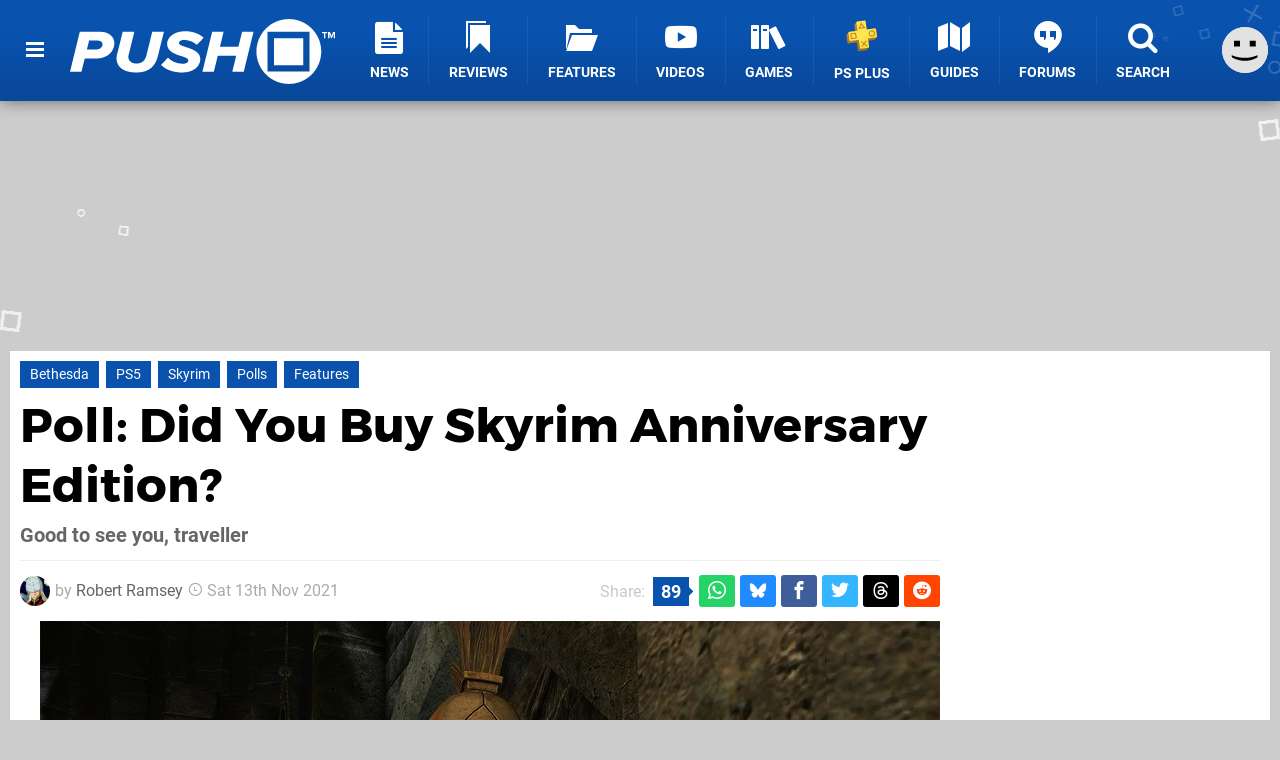

--- FILE ---
content_type: text/html; charset=UTF-8
request_url: https://www.pushsquare.com/features/poll-did-you-buy-skyrim-anniversary-edition
body_size: 35332
content:
<!DOCTYPE html>
<html lang="en-GB">
<head>
	<base href="https://www.pushsquare.com">
	<meta name="generator" content="ccms/1.0.0 (dgpCMS: https://hookshot.media)">
	<meta http-equiv="Content-Type" content="text/html; charset=UTF-8">
	<title>Did You Buy Skyrim Anniversary Edition? | Push Square</title>
	<meta name="msvalidate.01" content="D7560F5739AF48D918517B5AFC24A564" />
	<meta name="author" content="Push Square" />
	<meta name="apple-mobile-web-app-title" content="Push Square" />
	<meta name="viewport" content="width=device-width, initial-scale=1, shrink-to-fit=no" id="viewport" data-original="width=device-width, initial-scale=1, shrink-to-fit=no" />
	<meta property="fb:app_id" content="135109439853732" />
	<meta property="og:title" content="Poll: Did You Buy Skyrim Anniversary Edition?" />
	<meta property="og:description" content="Good to see you, traveller" />
	<meta property="og:image" content="https://images.pushsquare.com/61ea05bfeef11/large.jpg" data-page-subject="true" />
	<meta property="og:url" content="https://www.pushsquare.com/features/poll-did-you-buy-skyrim-anniversary-edition" />
	<meta property="og:site_name" content="Push Square" />
	<meta property="og:type" content="article" />
	<meta property="article:published_time" content="2021-11-13T15:30:00+00:00" />
	<meta name="twitter:card" content="summary_large_image" />
	<meta name="twitter:site" content="@pushsquare" />
	<meta name="twitter:creator" content="@ShogunRok" />
	<meta name="twitter:title" content="Poll: Did You Buy Skyrim Anniversary Edition?" />
	<meta name="twitter:description" content="Good to see you, traveller" />
	<meta name="twitter:image:src" content="https://images.pushsquare.com/61ea05bfeef11/large.jpg" />
	<meta name="theme-color" content="#0952AE" />
	<meta name="msapplication-navbutton-color" content="#0952AE" />
	<meta name="apple-mobile-web-app-status-bar-style" content="#0952AE" />
	<meta name="robots" content="max-image-preview:large" />
	<meta name="description" content="Good to see you, traveller - Look, you're probably sick of reading about Skyrim Anniversary Edition, and frankly, we're a bit sick of writing about it. But c..." />
	<meta name="keywords" content="Bethesda, PS5, Skyrim, Polls, Features" />
	<link href="https://static.pushsquare.com/themes/ps.v4/css/master,edit,page,article,comments,poll.css?accent=%230952AE&amp;v=1762274617" type="text/css" rel="stylesheet" />
	<style type="text/css">@font-face { font-family: 'Montserrat'; font-style: normal; font-weight: 400; src: local('Montserrat Regular'), local('Montserrat-Regular'), url(https://fonts.gstatic.com/s/montserrat/v10/zhcz-_WihjSQC0oHJ9TCYPk_vArhqVIZ0nv9q090hN8.woff2) format('woff2'); font-display: fallback; unicode-range: U+0000-00FF, U+0131, U+0152-0153, U+02C6, U+02DA, U+02DC, U+2000-206F, U+2074, U+20AC, U+2212, U+2215;} @font-face { font-family: 'Montserrat'; font-style: normal; font-weight: 700; src: local('Montserrat Bold'), local('Montserrat-Bold'), url(https://fonts.gstatic.com/s/montserrat/v10/IQHow_FEYlDC4Gzy_m8fcoWiMMZ7xLd792ULpGE4W_Y.woff2) format('woff2'); font-display: fallback; unicode-range: U+0000-00FF, U+0131, U+0152-0153, U+02C6, U+02DA, U+02DC, U+2000-206F, U+2074, U+20AC, U+2212, U+2215;}@font-face { font-family: 'Roboto'; font-style: normal; font-weight: 400; src: local('Roboto-Regular'), url(https://fonts.gstatic.com/s/roboto/v18/CWB0XYA8bzo0kSThX0UTuA.woff2) format('woff2'); font-display: fallback; unicode-range: U+0000-00FF, U+0131, U+0152-0153, U+02BB-02BC, U+02C6, U+02DA, U+02DC, U+2000-206F, U+2074, U+20AC, U+2122, U+2212, U+2215;} @font-face { font-family: 'Roboto'; font-style: normal; font-weight: 700; src: local('Roboto Bold'), local('Roboto-Bold'), url(https://fonts.gstatic.com/s/roboto/v18/d-6IYplOFocCacKzxwXSOFtXRa8TVwTICgirnJhmVJw.woff2) format('woff2'); font-display: fallback; unicode-range: U+0000-00FF, U+0131, U+0152-0153, U+02BB-02BC, U+02C6, U+02DA, U+02DC, U+2000-206F, U+2074, U+20AC, U+2122, U+2212, U+2215;} @font-face { font-family: 'Roboto'; font-style: italic; font-weight: 400; src: local('Roboto Italic'), local('Roboto-Italic'), url(https://fonts.gstatic.com/s/roboto/v18/vPcynSL0qHq_6dX7lKVByfesZW2xOQ-xsNqO47m55DA.woff2) format('woff2'); font-display: fallback; unicode-range: U+0000-00FF, U+0131, U+0152-0153, U+02BB-02BC, U+02C6, U+02DA, U+02DC, U+2000-206F, U+2074, U+20AC, U+2122, U+2212, U+2215;}@font-face { font-family: 'nlifecms'; font-style: normal; font-weight: normal; src: url('https://static.pushsquare.com/themes/v12/css/fonts/nlifecms.woff2?ktz477') format('woff2'), url('https://static.pushsquare.com/themes/v12/css/fonts/nlifecms.ttf?ktz477') format('truetype'), url('https://static.pushsquare.com/themes/v12/css/fonts/nlifecms.woff?ktz477') format('woff'), url('https://static.pushsquare.com/themes/v12/css/fonts/nlifecms.svg?ktz477#nlifecms') format('svg'); font-display: block;}</style>
	<link rel="preload" href="https://cdn.ziffstatic.com/jst/zdconsent.js" as="script" />
	<link rel="preload" href="https://cdn.static.zdbb.net/js/z0WVjCBSEeGLoxIxOQVEwQ.min.js" as="script" />
	<link rel="preload" href="https://fonts.gstatic.com/s/montserrat/v10/zhcz-_WihjSQC0oHJ9TCYPk_vArhqVIZ0nv9q090hN8.woff2" type="font/woff2" as="font" crossorigin="anonymous" fetchpriority="high" />
	<link rel="preload" href="https://fonts.gstatic.com/s/montserrat/v10/IQHow_FEYlDC4Gzy_m8fcoWiMMZ7xLd792ULpGE4W_Y.woff2" type="font/woff2" as="font" crossorigin="anonymous" fetchpriority="high" />
	<link rel="preload" href="https://fonts.gstatic.com/s/roboto/v18/CWB0XYA8bzo0kSThX0UTuA.woff2" type="font/woff2" as="font" crossorigin="anonymous" fetchpriority="high" />
	<link rel="preload" href="https://fonts.gstatic.com/s/roboto/v18/d-6IYplOFocCacKzxwXSOFtXRa8TVwTICgirnJhmVJw.woff2" type="font/woff2" as="font" crossorigin="anonymous" fetchpriority="high" />
	<link rel="preload" href="https://static.pushsquare.com/themes/v12/css/fonts/nlifecms.woff2?ktz477" type="font/woff2" as="font" crossorigin="anonymous" fetchpriority="high" />
	<link rel="shortcut icon" href="https://static.pushsquare.com/favicon.ico" type="image/x-icon" />
	<link rel="apple-touch-icon" href="https://images.pushsquare.com/site/icon/180x180.png" type="image/png" sizes="180x180" />
	<link rel="icon" href="https://images.pushsquare.com/site/favicon/32x32.png" type="image/png" sizes="32x32" />
	<link rel="icon" href="https://images.pushsquare.com/site/favicon/16x16.png" type="image/png" sizes="16x16" />
	<link rel="search" title="Push Square Search" href="https://www.pushsquare.com/opensearch.xml" type="application/opensearchdescription+xml" />
	<link rel="alternate" title="Comments on this" href="https://www.pushsquare.com/feeds/comments/features/poll-did-you-buy-skyrim-anniversary-edition" type="application/rss+xml" />
	<link rel="preload" href="https://images.pushsquare.com/61ea05bfeef11/skyrim-anniversary-edition-buy.900x.jpg" as="image" fetchpriority="high" />
	<link rel="preload" href="https://static.pushsquare.com/javascript/jquery.js?v=1760701887" as="script" />
	<link rel="canonical" href="https://www.pushsquare.com/features/poll-did-you-buy-skyrim-anniversary-edition" />
	<link rel="preload" href="https://assets.gnwcdn.com/prebid9.53.2-lr.js" as="script" />
	<link rel="preload" href="https://c.amazon-adsystem.com/aax2/apstag.js" as="script" />
	<script type="text/javascript">var dgpLoaded = false; var dgpTools = false; var dgpConsentType = "zdconsent"; window.zdconsent = window.zdconsent || {'run': [], 'cmd':[], 'useractioncomplete': [], 'analytics':[], 'functional':[], 'social':[] }; window.consentAllowed = window.consentAllowed || []; window.consentAllowed.push('required'); window.zdconsent.cmd.push(function() { window.consentAllowed.push('targeting', 'social'); }); window.zdconsent.analytics.push(function() { window.consentAllowed.push('performance'); }); window.zdconsent.functional.push(function() { window.consentAllowed.push('functional'); }); var gdpr = false; var permutiveEnabled = false; var permutiveConsent = false; var dfp_xlb = false; var dgpDebug = false; var dgpLoc = "US"; var dgpScroll = false; document.documentElement.classList.add('region-us'); </script>
	<script type="text/javascript" src="https://static.kueezrtb.com/latest.js" async crossorigin="anonymous" id="kueezrtb_latest"></script>
	<script type="text/javascript" src="https://cdn.ziffstatic.com/jst/zdconsent.js" async id="zdconsent"></script>
	<script type="text/javascript" src="https://cdn.static.zdbb.net/js/z0WVjCBSEeGLoxIxOQVEwQ.min.js" async id="zdcore"></script>
	<script type="text/javascript" src="https://cdn.confiant-integrations.net/VgKhUeL3OoJwkWCHuVpsBwy5wSQ/gpt_and_prebid/config.js" async></script>
	<script type="text/javascript" src="https://static.pushsquare.com/javascript/jquery.js?v=1760701887" defer></script>
	<script type="text/javascript" src="https://static.pushsquare.com/javascript/popunder2.js?v=1734086588" async id="popunder2" data-uuid="888f524f3e38a"></script>
	<script type="text/javascript" src="https://plausible.44bytes.net/js/script.outbound-links.pageview-props.tagged-events.js" defer data-domain="pushsquare.com" event-visitor="guest" event-author="Robert Ramsey" event-freshness="stale" event-kind="poll" event-view="articles/view" event-game="the-elder-scrolls-v-skyrim-anniversary-edition" event-system="ps5" event-primis="yes"></script>
	<script type="text/javascript">if (document.cookie.match(/ui-theme=light/)) { document.documentElement.classList.remove('dark'); } if (document.cookie.match(/ui-scanlines=on/)) { document.documentElement.classList.add('scanlines'); }
function checkViewport () { if (document.cookie.match(/device=desktop/) || (navigator.userAgent.match(/iPad/i)) || (navigator.userAgent.match(/Safari/i) && !navigator.userAgent.match(/iPhone/i) && navigator.userAgent.match(/Version\/(13|14|15)/i)) || (navigator.userAgent.match(/Android/i) && screen.width >= 800 && screen.width > screen.height && !navigator.userAgent.match(/Mobile/i)) || (screen.width > window.innerWidth && screen.width > 800 && !navigator.userAgent.match(/Android|iPhone/i))) { document.getElementById("viewport").setAttribute("content","width=1275"); } else { document.getElementById("viewport").setAttribute("content",document.getElementById("viewport").getAttribute("data-original")); }}; checkViewport(); window.addEventListener('resize', checkViewport);
window.addEventListener('DOMContentLoaded', function() { var dScript = document.createElement("script"); dScript.type = "text/javascript"; dScript.setAttribute("async", "async"); dScript.setAttribute("src", "https://static.pushsquare.com/javascript/dgp/jquery.dgp.js?v=1762274617"); dScript.setAttribute("data-dgp-modules", "https://static.pushsquare.com/javascript/dgp/"); document.head.appendChild(dScript);  });
var themeList = {"mindseye":{"base":"dark","v":1751617948},"doom-the-dark-ages":{"base":"dark","v":1751619482}}; window.hookshotThemes=window.hookshotThemes||{'activate':function(slug){if(theme=themeList[slug]){document.documentElement.setAttribute('data-theme',slug);let head=document.getElementsByTagName('HEAD')[0];let link=document.createElement('link');link.rel='stylesheet';link.type='text/css';link.href='/promo/themes/'+slug+'.css?v='+theme.v;head.appendChild(link);document.documentElement.classList.add(theme.base=='dark'?'dark':'light');document.documentElement.classList.remove(theme.base=='dark'?'light':'dark');}else{console.log(slug,'unknown theme');}}};
window.addEventListener('DGPAdsReady', function () { if ((typeof window.consentDone != 'undefined') && (typeof GNAdScript != 'undefined') && !window.AdScript) { const ignScript = document.createElement('script'); ignScript.src = "https://pg.ignimgs.com/pogoadkit.js"; ignScript.async = true; document.getElementsByTagName('head')[0].appendChild(ignScript); adConfig.gdprApplies = window.zdconsent.gdprApplies; window.AdScript = new GNAdScript.default((window.innerWidth >= 850 ? '.for-desktop' : '.for-mobile') + ' div[data-dfp-id]:not(.lazyload)', adConfig); window.AdScript.init(); function addPrimisKeyValues(adVariables) { const { games, tags } = adVariables || {}; let keyValues = ''; if (games) { keyValues += `&kv_2=${games.join(',')}`; } if (tags) { keyValues += `&kv_1=${tags.join(',')}`; } return keyValues;} primisKeyValues = addPrimisKeyValues(adConfig.customVariables);  } });
window.dataLayer = window.dataLayer || []; window.dataLayer.push({"content":{"articleAuthor":"Robert Ramsey","articleTitle":"Poll: Did You Buy Skyrim Anniversary Edition?","articleTopic":"poll,ps5,bethesda-softworks,bethesda-game-studios,single-player,fantasy,open-world,rpg,dragons,bethesda,skyrim,polls,features","articleType":"feature","hasComments":true,"id":123612,"onlineDate":"2021-11-13","pageNumber":1,"paywall":false,"product":"the-elder-scrolls-v-skyrim-anniversary-edition","relevantPlatforms":"ps5","updatedDate":"2021-11-13"},"page":{"name":"article"},"site":{"name":"Push Square","type":"hookshot:pushsquare"},"visitor":{"userType":"anonymous"}});
window.__ZDU = {"localUid":false,"md5":"","sha1":"","sha256":""}; (function() {var e=new CustomEvent('zdu:upd'); window.dispatchEvent(e, {detail:window.__ZDU});})();
window.plausible = window.plausible || function() { (window.plausible.q = window.plausible.q || []).push(arguments) }
var dgpConfig = {"fancybox":true,"lazyload":false,"bookmarks":false,"tablesorter":false,"tokenize":false,"jqueryui":false,"transaction":"articles/view","user":{"user":false,"title":"Guest"}};
var adConfig = {"customVariables":{"source":"article","version":"hd","tags":["news","ps5","bethesda-softworks","bethesda-game-studios","single-player","fantasy","rpg"],"games":["the-elder-scrolls-v-skyrim-anniversary-edition","the-elder-scrolls","elder-scrolls"],"platforms":["ps5"],"genre":["rpg"],"franchise":["the-elder-scrolls","elder-scrolls"],"hookshot_id":"article-123612"},"acceptable_ads_show":true,"lazyload_selector":"div[data-dfp-id].lazyload","lazyloadDefaultSpacer":1600,"lazyloadSpacerMobile":1600,"runUAM":true,"adRenderedCallback":function (name, event) { slotCallback(name, event); },"device":window.innerWidth >= 850 ? 'hd' : 'mobile',"countryCode":dgpLoc,"gdprApplies":gdpr,"debug":false,"childPublisher":22392450815,"gamId":"5691","pubUAM":"3158","runPrebid":true,"prebidLib":"https://assets.gnwcdn.com/prebid9.53.2-lr.js","prebidConfig":{"LB_1":{"bids":[{"bidder":"rubicon","params":{"accountId":"11576","siteId":"570076","zoneId":"3603352","sizes":[2,57]}},{"bidder":"sovrn","params":{"tagid":"1259875"}},{"bidder":"pubmatic","params":{"publisherId":"156082","adSlot":"6316826"}},{"bidder":"openx","params":{"unit":"561376848","delDomain":"ziffdavis-d.openx.net"}},{"bidder":"ix","params":{"siteId":"1145129","size":[970,250]}},{"bidder":"ix","params":{"siteId":"1145129","size":[728,90]}},{"bidder":"sharethrough","params":{"pkey":"GgN4SfOkCMvaG4gyQJbHJnqD"}},{"bidder":"amx","params":{"tagId":"bdrytDjZn"}},{"bidder":"onetag","params":{"pubId":"7e0c4ea788f779d"}},{"bidder":"criteo","params":{"networkId":2714,"pubid":"5331_E4CMGJ"}},{"bidder":"yieldmo","params":{"placementId":"3659836738022350907"}},{"bidder":"kueezrtb","params":{"cId":"65f9c9b746053db7cb80881b","pId":"670b94d5a20302087281fc72"}},{"bidder":"appnexus","params":{"placement_id":35535034}},{"bidder":"rise","params":{"org":"642c4ef8ef16c40001db86d9","placementId":"RON"}},{"bidder":"openweb","params":{"org":"sp_xEkoxAFD","placementId":"sp_xEkoxAFD_PushSquare_com_Desktop_Display_Prebid"}},{"bidder":"ttd","params":{"supplySourceId":"ziffdavis","publisherId":"22392450815"}}]},"HP":{"bids":[{"bidder":"rubicon","params":{"accountId":"11576","siteId":"570076","zoneId":"3603352","sizes":[10,15]}},{"bidder":"sovrn","params":{"tagid":"1259875"}},{"bidder":"pubmatic","params":{"publisherId":"156082","adSlot":"6316826"}},{"bidder":"openx","params":{"unit":"561376848","delDomain":"ziffdavis-d.openx.net"}},{"bidder":"ix","params":{"siteId":"1145129","size":[300,250]}},{"bidder":"ix","params":{"siteId":"1145129","size":[300,600]}},{"bidder":"sharethrough","params":{"pkey":"GgN4SfOkCMvaG4gyQJbHJnqD"}},{"bidder":"amx","params":{"tagId":"bdrytDjZn"}},{"bidder":"onetag","params":{"pubId":"7e0c4ea788f779d"}},{"bidder":"criteo","params":{"networkId":2714,"pubid":"5331_E4CMGJ"}},{"bidder":"yieldmo","params":{"placementId":"3659836738022350907"}},{"bidder":"kueezrtb","params":{"cId":"65f9c9b746053db7cb80881b","pId":"670b94d5a20302087281fc72"}},{"bidder":"appnexus","params":{"placement_id":35535034}},{"bidder":"rise","params":{"org":"642c4ef8ef16c40001db86d9","placementId":"RON"}},{"bidder":"openweb","params":{"org":"sp_xEkoxAFD","placementId":"sp_xEkoxAFD_PushSquare_com_Desktop_Display_Prebid"}},{"bidder":"ttd","params":{"supplySourceId":"ziffdavis","publisherId":"22392450815"}}]},"LB_2":{"bids":[{"bidder":"rubicon","params":{"accountId":"11576","siteId":"570076","zoneId":"3603352","sizes":[2,57]}},{"bidder":"sovrn","params":{"tagid":"1259875"}},{"bidder":"pubmatic","params":{"publisherId":"156082","adSlot":"6316826"}},{"bidder":"openx","params":{"unit":"561376848","delDomain":"ziffdavis-d.openx.net"}},{"bidder":"ix","params":{"siteId":"1145129","size":[728,90]}},{"bidder":"sharethrough","params":{"pkey":"GgN4SfOkCMvaG4gyQJbHJnqD"}},{"bidder":"amx","params":{"tagId":"bdrytDjZn"}},{"bidder":"onetag","params":{"pubId":"7e0c4ea788f779d"}},{"bidder":"criteo","params":{"networkId":2714,"pubid":"5331_E4CMGJ"}},{"bidder":"yieldmo","params":{"placementId":"3659836738022350907"}},{"bidder":"kueezrtb","params":{"cId":"65f9c9b746053db7cb80881b","pId":"670b94d5a20302087281fc72"}},{"bidder":"appnexus","params":{"placement_id":35535034}},{"bidder":"rise","params":{"org":"642c4ef8ef16c40001db86d9","placementId":"RON"}},{"bidder":"openweb","params":{"org":"sp_xEkoxAFD","placementId":"sp_xEkoxAFD_PushSquare_com_Desktop_Display_Prebid"}},{"bidder":"ttd","params":{"supplySourceId":"ziffdavis","publisherId":"22392450815"}}]},"LAZY_DESKTOP":{"bids":[{"bidder":"rubicon","params":{"accountId":"11576","siteId":"570076","zoneId":"3603352","sizes":[15]}},{"bidder":"sovrn","params":{"tagid":"1259875"}},{"bidder":"pubmatic","params":{"publisherId":"156082","adSlot":"6316826"}},{"bidder":"openx","params":{"unit":"561376848","delDomain":"ziffdavis-d.openx.net"}},{"bidder":"ix","params":{"siteId":"1145129","size":[300,250]}},{"bidder":"sharethrough","params":{"pkey":"GgN4SfOkCMvaG4gyQJbHJnqD"}},{"bidder":"amx","params":{"tagId":"bdrytDjZn"}},{"bidder":"onetag","params":{"pubId":"7e0c4ea788f779d"}},{"bidder":"criteo","params":{"networkId":2714,"pubid":"5331_E4CMGJ"}},{"bidder":"yieldmo","params":{"placementId":"3659836738022350907"}},{"bidder":"kueezrtb","params":{"cId":"65f9c9b746053db7cb80881b","pId":"670b94d5a20302087281fc72"}},{"bidder":"appnexus","params":{"placement_id":35535034}},{"bidder":"rise","params":{"org":"642c4ef8ef16c40001db86d9","placementId":"RON"}},{"bidder":"openweb","params":{"org":"sp_xEkoxAFD","placementId":"sp_xEkoxAFD_PushSquare_com_Desktop_Display_Prebid"}},{"bidder":"ttd","params":{"supplySourceId":"ziffdavis","publisherId":"22392450815"}}]},"MPU_MOB":{"bids":[{"bidder":"rubicon","params":{"accountId":"11576","siteId":"570076","zoneId":"3603352","sizes":[10,15]}},{"bidder":"sovrn","params":{"tagid":"1259875"}},{"bidder":"pubmatic","params":{"publisherId":"156082","adSlot":"6316826"}},{"bidder":"openx","params":{"unit":"561376848","delDomain":"ziffdavis-d.openx.net"}},{"bidder":"ix","params":{"siteId":"1145129","size":[300,250]}},{"bidder":"ix","params":{"siteId":"1145129","size":[300,600]}},{"bidder":"teads","params":{"pageId":221856,"placementId":238476}},{"bidder":"sharethrough","params":{"pkey":"GgN4SfOkCMvaG4gyQJbHJnqD"}},{"bidder":"amx","params":{"tagId":"bdrytDjZn"}},{"bidder":"onetag","params":{"pubId":"7e0c4ea788f779d"}},{"bidder":"criteo","params":{"networkId":2714,"pubid":"5331_E4CMGJ"}},{"bidder":"yieldmo","params":{"placementId":"3659836738022350907"}},{"bidder":"kueezrtb","params":{"cId":"65f9c9b746053db7cb80881b","pId":"670b94d5a20302087281fc72"}},{"bidder":"appnexus","params":{"placement_id":35535034}},{"bidder":"rise","params":{"org":"642c4ef8ef16c40001db86d9","placementId":"RON"}},{"bidder":"openweb","params":{"org":"sp_xEkoxAFD","placementId":"sp_xEkoxAFD_PushSquare_com_MWeb_Display_Prebid"}},{"bidder":"ttd","params":{"supplySourceId":"ziffdavis","publisherId":"22392450815"}}]},"Lazy_Load_HP_MPU":{"bids":[{"bidder":"rubicon","params":{"accountId":"11576","siteId":"570076","zoneId":"3603352","sizes":[15]}},{"bidder":"sovrn","params":{"tagid":"1259875"}},{"bidder":"pubmatic","params":{"publisherId":"156082","adSlot":"6316826"}},{"bidder":"openx","params":{"unit":"561376848","delDomain":"ziffdavis-d.openx.net"}},{"bidder":"ix","params":{"siteId":"1145129","size":[300,250]}},{"bidder":"teads","params":{"pageId":221856,"placementId":238476}},{"bidder":"sharethrough","params":{"pkey":"GgN4SfOkCMvaG4gyQJbHJnqD"}},{"bidder":"amx","params":{"tagId":"bdrytDjZn"}},{"bidder":"onetag","params":{"pubId":"7e0c4ea788f779d"}},{"bidder":"criteo","params":{"networkId":2714,"pubid":"5331_E4CMGJ"}},{"bidder":"yieldmo","params":{"placementId":"3659836738022350907"}},{"bidder":"kueezrtb","params":{"cId":"65f9c9b746053db7cb80881b","pId":"670b94d5a20302087281fc72"}},{"bidder":"appnexus","params":{"placement_id":35535034}},{"bidder":"rise","params":{"org":"642c4ef8ef16c40001db86d9","placementId":"RON"}},{"bidder":"openweb","params":{"org":"sp_xEkoxAFD","placementId":"sp_xEkoxAFD_PushSquare_com_MWeb_Display_Prebid"}},{"bidder":"ttd","params":{"supplySourceId":"ziffdavis","publisherId":"22392450815"}}]},"STICKY_LB":{"bids":[{"bidder":"rubicon","params":{"accountId":"11576","siteId":"570076","zoneId":"3603352","sizes":[43]}},{"bidder":"sovrn","params":{"tagid":"1259875"}},{"bidder":"pubmatic","params":{"publisherId":"156082","adSlot":"6316826"}},{"bidder":"openx","params":{"unit":"561376848","delDomain":"ziffdavis-d.openx.net"}},{"bidder":"ix","params":{"siteId":"1145129","size":[320,50]}},{"bidder":"sharethrough","params":{"pkey":"GgN4SfOkCMvaG4gyQJbHJnqD"}},{"bidder":"amx","params":{"tagId":"bdrytDjZn"}},{"bidder":"onetag","params":{"pubId":"7e0c4ea788f779d"}},{"bidder":"criteo","params":{"networkId":2714,"pubid":"5331_E4CMGJ"}},{"bidder":"yieldmo","params":{"placementId":"3659836738022350907"}},{"bidder":"kueezrtb","params":{"cId":"65f9c9b746053db7cb80881b","pId":"670b94d5a20302087281fc72"}},{"bidder":"appnexus","params":{"placement_id":35535034}},{"bidder":"rise","params":{"org":"642c4ef8ef16c40001db86d9","placementId":"RON"}},{"bidder":"openweb","params":{"org":"sp_xEkoxAFD","placementId":"sp_xEkoxAFD_PushSquare_com_MWeb_Display_Prebid"}},{"bidder":"ttd","params":{"supplySourceId":"ziffdavis","publisherId":"22392450815"}}]}},"liveIntentAdConfig":{"enabled":true,"LiveIntentScript":"https://b-code.liadm.com/b-02pt.min.js","LiveIntentPubID":93625},"liveRampAdConfig":{"enabled":true,"LiveRampPubID":"13796"},"igneUnit":"/5691,22392450815/pushsquare/#DEVICE_web_display/#PAGETEMPLATE","stickyAd":"pushsquare/mobile_web_display/article/sticky","stickyAdParent":"#mastfoot","ownedSite":false,"runAnonymised":false,"refreshAdsConfig":{"enabled":true,"maxRefreshes":10,"desktopRate":15000,"mobileRate":12000,"mobileStickyRate":15000,"teadsRate":30000,"refreshableAdvertIds":[0,220082044,78946204,72863404,2925170143,2984552083,74678524,74398204,5039755858,4887123045,14037733,14030293,282918133,74106124,22854133,539266933],"overrideRate":30000,"refreshDirect":true},"enablePrimisStickyControl":false,"floorPrices":{"defaultFloorprice":0.05,"usFloorprice":0.4,"ukFloorprice":0.3,"aucaFloorprice":0.2,"euFloorprice":0.1},"insertInto":""};

window.zdconsent.analytics.push(function () { var gScript = document.createElement("script"); gScript.type = "text/javascript"; gScript.setAttribute("async", "true"); gScript.setAttribute("src", "https://www.googletagmanager.com/gtag/js?id=G-88QTGW18G8"); document.head.appendChild(gScript); window.dataLayer = window.dataLayer || [];function gtag(){dataLayer.push(arguments);}gtag('js', new Date());gtag('config', 'G-88QTGW18G8', {send_page_view: false});gtag('event', 'page_view', {"cms_view":"articles\/view","user_type":"guest","article_type":"poll","game":"the-elder-scrolls-v-skyrim-anniversary-edition","system":"ps5","freshness":"old","send_to":"G-88QTGW18G8"}); });
window.zdconsent.run.push(function () { setTimeout(function () { dgpReadyWrapper(); }, 750); });
var dgpReadyWrapperDone = false; function dgpReadyWrapper () { if (dgpReadyWrapperDone) { return; } if (window.consentDone) { return; } if (typeof __tcfapi == 'function') { __tcfapi('addEventListener', 2, function (tcData, success) { if (success) { window.consentString = tcData.tcString; }});} else {  } window.consentDone = true; window.dispatchEvent(new Event("DGPAdsReady")); document.querySelectorAll('#footer .ot-sdk-show-settings').forEach((item) => { item.innerHTML = item.getAttribute('title'); });
window.consentAllowed.forEach(function(category){document.querySelectorAll('iframe[data-consent=\"'+category+'\"]').forEach(item=>{if(item.getAttribute('data-src')){const newItem=item.cloneNode(true);newItem.src=item.getAttribute('data-src');newItem.removeAttribute('data-src');newItem.removeAttribute('data-src-fallback');item.replaceWith(newItem);}
if(item.getAttribute('data-src-primis')&&window.innerWidth>1000){item.parentNode.querySelectorAll('.youtube-watch').forEach(item=>{item.remove();});item.parentNode.classList.remove('with-primis');}});});document.querySelectorAll('iframe[data-src-fallback]').forEach(item=>{if(item.getAttribute('data-src-fallback')){const newItem=item.cloneNode(true);newItem.src=item.getAttribute('data-src-fallback');newItem.removeAttribute('data-src');newItem.removeAttribute('data-src-fallback');item.replaceWith(newItem);}});
var csconfig = { c1: "2", c2:"8518622", cs_ucfr: window.zdconsent.optins.comscore }; window._comscore = window._comscore || []; window._comscore.push(csconfig); var s = window.document.createElement("script"), el = window.document.getElementsByTagName("script")[0]; s.async = true; s.src = (window.document.location.protocol == "https:" ? "https://sb" : "http://b") + ".scorecardresearch.com/beacon.js"; el.parentNode.insertBefore(s, el); dgpReadyWrapperDone = true; }
window.zdconsent.useractioncomplete.push(function () { dgpReadyWrapper(); });</script>
	<script type="application/ld+json">[{"@context":"https://schema.org","@type":"NewsArticle","url":"https://www.pushsquare.com/features/poll-did-you-buy-skyrim-anniversary-edition","headline":"Poll: Did You Buy Skyrim Anniversary Edition?","about":[{"@context":"https://schema.org/","@type":"VideoGame","name":"The Elder Scrolls V: Skyrim Anniversary Edition","gamePlatform":"PlayStation 5","operatingSystem":"PlayStation 5","applicationCategory":"Game","url":"https://www.pushsquare.com/games/ps5/elder_scrolls_v_skyrim_anniversary_edition","datePublished":"2021-11-11","genre":["RPG"],"publisher":{"@context":"https://schema.org/","@type":"Organization","name":"Bethesda Softworks","url":"https://www.pushsquare.com/companies/bethesda_softworks","sameAs":"https://bethesda.net/"},"creator":{"@context":"https://schema.org/","@type":"Organization","name":"Bethesda Game Studios","url":"https://www.pushsquare.com/companies/bethesda_game_studios"}},{"@context":"https://schema.org/","@type":"Thing","name":"PlayStation 5","alternateName":"PS5"}],"inLanguage":"en","image":{"@type":"ImageObject","url":"https://images.pushsquare.com/61ea05bfeef11/1280x720.jpg"},"articleSection":"Features","datePublished":"2021-11-13T15:30:00+00:00","dateModified":"2021-11-13T15:30:00+00:00","keywords":["PlayStation","The Elder Scrolls V: Skyrim Anniversary Edition","PlayStation 5","Poll","Bethesda","PS5","Skyrim","Polls","Features"],"author":{"@context":"https://schema.org/","@type":"Person","name":"Robert Ramsey","description":"Robert (or Rob if you're lazy) is an assistant editor of Push Square, and has been a fan of PlayStation since the 90s, when Tekken 2 introduced him to the incredible world of video games. He still takes his fighting games seriously, but RPGs are his true passion. The Witcher, Persona, Dragon Quest, Mass Effect, Final Fantasy, Trails, Tales \u2014 he's played 'em all. A little too much, some might say.","jobTitle":"Assistant Editor","url":"https://www.pushsquare.com/authors/ShogunRok","sameAs":["https://twitter.com/ShogunRok","https://muckrack.com/robert-ramsey-9"],"worksFor":{"@context":"https://schema.org/","@type":"NewsMediaOrganization","@id":"https://www.pushsquare.com/","name":"Push Square","url":"https://www.pushsquare.com/"}},"publisher":{"@context":"https://schema.org/","@type":"NewsMediaOrganization","@id":"https://www.pushsquare.com/","name":"Push Square","description":"The world's most popular PlayStation News & Reviews website, covering everything PS5 and PSVR2 along with retro/classic gaming from PlayStation's history.","url":"https://www.pushsquare.com/","logo":{"@type":"ImageObject","url":"https://images.pushsquare.com/site/logo.svg"},"image":{"@type":"ImageObject","url":"https://images.pushsquare.com/site/banner/large.jpg"},"knowsAbout":[{"@type":"Thing","name":"playstation"},{"@type":"Thing","name":"ps5"},{"@type":"Thing","name":"sony"},{"@type":"Thing","name":"psvr2"},{"@type":"Thing","name":"playstation vr2"},{"@type":"Thing","name":"playstation vr"},{"@type":"Thing","name":"playstation plus"},{"@type":"Thing","name":"ps4"},{"@type":"Thing","name":"ps4 pro"},{"@type":"Thing","name":"ps vita & retro"},{"@type":"Thing","name":"video games"},{"@type":"Thing","name":"gaming"},{"@type":"Thing","name":"gaming news"},{"@type":"Thing","name":"game reviews"}],"sameAs":["https://x.com/pushsquare","https://www.facebook.com/pushsquare","https://instagram.com/pushsquare/","https://www.youtube.com/pushsquare","https://www.threads.net/@pushsquare","https://bsky.app/profile/pushsquare.com","https://www.wikidata.org/wiki/Q108733456","https://www.metacritic.com/publication/push-square/"],"foundingDate":"July 10, 2008","founder":{"@context":"https://schema.org/","@type":"Person","name":"get2sammyb","url":"https://www.pushsquare.com/users/get2sammyb"},"brand":{"@type":"Brand","name":"Push Square"},"ownershipFundingInfo":"https://www.pushsquare.com/ownership","publishingPrinciples":"https://www.pushsquare.com/how-we-work","actionableFeedbackPolicy":"https://www.pushsquare.com/feedback","correctionsPolicy":"https://www.pushsquare.com/corrections","diversityPolicy":"https://www.pushsquare.com/diversity","ethicsPolicy":"https://www.pushsquare.com/ethics","missionCoveragePrioritiesPolicy":"https://www.pushsquare.com/coverage","noBylinesPolicy":"https://www.pushsquare.com/bylines","unnamedSourcesPolicy":"https://www.pushsquare.com/sources","verificationFactCheckingPolicy":"https://www.pushsquare.com/fact-checking","masthead":"https://www.pushsquare.com/staff","contactPoint":[{"@type":"ContactPoint","contactType":"General","url":"https://www.pushsquare.com/contact"},{"@type":"ContactPoint","contactType":"Advertising","email":"advertising@pushsquare.com"}],"parentOrganization":{"@type":"Corporation","@id":"https://hookshot.media","name":"Hookshot Media","legalName":"Hookshot Media Ltd","url":"https://hookshot.media","sameAs":["https://find-and-update.company-information.service.gov.uk/company/07275764","https://www.linkedin.com/company/hookshot-media/"],"address":{"@type":"PostalAddress","streetAddress":"5 Oakwood Drive","addressLocality":"Loughborough","addressRegion":"Leicestershire","postalCode":"LE11 3QF","addressCountry":"GB"},"foundingDate":"June 7, 2010","founder":{"@context":"https://schema.org/","@type":"Person","name":"Anthony Dickens","url":"https://hookshot.media/about#anthony-dickens"},"vatID":"GB166718969"}}},{"@context":"http://schema.org","@type":"BreadcrumbList","itemListElement":[{"@type":"ListItem","position":1,"item":{"@id":"https://www.pushsquare.com/news","name":"News"}},{"@type":"ListItem","position":2,"item":{"@id":"https://www.pushsquare.com/features/poll-did-you-buy-skyrim-anniversary-edition","name":"Poll: Did You Buy Skyrim Anniversary Edition?"}}]}]</script>
</head>
<body data-subject="features/poll-did-you-buy-skyrim-anniversary-edition" data-article-id="123612" class="with-sidebar site-pushsquare">
<div id="fb-root"></div>
<div id="template" class="template">
<div class="header-wrap accent-bg">
<header id="header" class="header">
<nav class="menubar">
<ul id="toolbar">
<li class="ui-button"><a href="https://www.pushsquare.com/" class="ui-toggle-overlay" data-overlay="sidebar" title="Menu"><span class="icon icon-bars"></span><span class="label">Menu</span></a></li>
<li class="ui-button for-mobile"><a rel="nofollow" href="search" class="ui-toggle-search" title="Search"><span class="icon icon-search"></span><span class="label">Search</span></a>
</li>
</ul>
<ul id="controlbar"><li class="ui-button optional"><a class="ui-share-page" rel="nofollow" href="share" title="Share This Page"><span class="icon icon-share"></span> <span class="label">Share</span></a><ul><li><a rel="nofollow" class="ui-share-page whatsapp" data-service="whatsapp" href="#" title="Share this page on WhatsApp"><span class="icon icon-whatsapp"></span></a></li><li><a rel="nofollow" class="ui-share-page bsky" data-service="bsky" data-username="pushsquare.com" href="#" title="Share this page on Bluesky"><span class="icon icon-bsky"></span></a></li><li><a rel="nofollow" class="ui-share-page threads" data-service="threads" href="#" title="Share this page on Threads"><span class="icon icon-threads"></span></a></li><li><a rel="nofollow" class="ui-share-page messenger for-mobile" data-service="fbmessenger" href="#" title="Share this page on Facebook Messenger"><span class="icon icon-messenger"></span></a></li><li><a rel="nofollow" class="ui-share-page facebook" data-service="facebook" href="#" title="Share this page on Facebook"><span class="icon icon-facebook"></span></a></li><li><a rel="nofollow" class="ui-share-page twitter" data-service="twitter" href="#" title="Share this page on Twitter"><span class="icon icon-twitter"></span></a></li><li><a rel="nofollow" class="ui-share-page reddit for-desktop" data-service="reddit" href="#" title="Share this page on reddit"><span class="icon icon-reddit"></span></a></li></ul></li><li class="ui-toggle-overlay ui-userinfo" data-overlay="userbar"><p class="avatar"><a rel="nofollow" href="login"><svg width="46" height="46" xmlns="http://www.w3.org/2000/svg" viewBox="0 0 80 80"><title>Guest</title><path fill="#e2e2e2" stroke-width="0" d="M0 0h80v80H0z"/><path d="M20.9 24h10.2v10.1H20.9V24Zm27.5 0h10.1v10.1H48.4V24ZM17.1 49.1c2.8 1.1 4.9 1.8 6.4 2.3 1.5.4 3.2.8 5.1 1.2s3.8.6 5.5.8c1.7.2 3.5.3 5.3.3 3.7 0 7.2-.3 10.5-1s7.3-1.9 12-3.7v3.7c-3.3 2-6.9 3.5-10.6 4.6s-7.5 1.6-11.4 1.6c-3.2 0-6.7-.4-10.4-1.3-4.2-1-8.3-2.6-12.3-4.8l-.1-3.7Z"/></svg></a></p><p class="username optional">Guest</p><p class="subtitle optional"><a rel="nofollow" href="login">Login</a> | <a rel="nofollow" href="register">Sign Up</a></p></li></ul><div class="headerbar"><p class="site-title"><a href="https://www.pushsquare.com/"><svg width="265" height="65" xmlns="http://www.w3.org/2000/svg" id="Logo" version="1.1" viewBox="0 0 3221.823 788.484"><title>Push Square</title><path id="Push" fill="#fff" fill-rule="evenodd" d="M0 641.07h139.248l39.67-161.078h128.724c178.918 0 231.542-114.431 231.542-185.859 0-76.53-63.958-139.211-167.585-139.211h-252.59zm313.309-271.137H205.634l26.717-109.329h103.632c36.431 0 59.1 18.95 59.1 46.647-.006 35.719-30.77 62.682-81.774 62.682zM565.09 476.346c0 102.04 80.149 173.468 242.876 173.468 164.347 0 233.967-88.192 262.307-206.267l71.24-288.627h-141.68l-70.43 286.441c-13.76 56.851-49.38 99.124-121.437 99.124-66.386 0-97.96-38.629-98.77-78.716 0-8.747.81-16.764 2.429-20.408l70.434-286.441H640.383l-71.245 289.356c-1.619 7.294-4.048 24.052-4.048 32.07zm542.423 80.9c50.19 55.393 147.34 92.565 257.45 92.565 136.82 0 219.4-75.8 219.4-163.993s-102.82-123.906-179.73-146.5c-45.34-14.578-80.15-26.968-80.15-48.834 0-19.679 21.05-37.172 58.29-37.172 51 0 119.01 19.68 158.68 60.5l83.38-86.006c-54.24-51.749-138.43-80.174-225.87-80.174-143.3 0-218.59 83.819-218.59 153.06 0 94.752 102.01 127.55 177.3 150.874 46.96 14.577 80.96 27.7 80.96 51.02 0 18.95-17.81 40.087-63.96 40.087-72.05 0-144.91-29.154-183.77-73.615zm865.45 83.824h139.25l119-486.148h-139.24l-44.53 181.485h-224.26l44.53-181.485h-139.25l-119.01 486.148h139.25l47.77-195.334h224.25z" class="cls-1"/><path id="TM" fill="#fff" fill-rule="evenodd" d="M3087.493 234.538h16.67v-63.2h22.62V156.77h-62.02v14.575h22.73v63.2zm117.67 0h16.66V156.77h-23.31l-18.88 48.5-18.89-48.5h-23.19v77.772h16.55V178.57l21.91 55.968h7.23l21.92-55.968v55.968z" class="cls-1"/><path id="Square" fill="#fff" fill-rule="evenodd" d="M2660.503 0c217.65 0 394.09 176.508 394.09 394.242s-176.44 394.242-394.09 394.242c-217.65 0-394.1-176.508-394.1-394.242S2442.843 0 2660.503 0Zm-257.86 154.082h509.78v484.273h-509.78V154.082zm78.05 79.065h353.68v327.131h-353.68V233.147z" class="cls-1"/></svg></a></p>
<!-- cache: html:pushsquare.com/ssl/ps5/menu @ 1762302871 --><div class="ui-menus">
<ul id="menu">
<li class="has-submenu"><a data-name="news" href="news" class="main-menu-item"><span class="icon icon-ps-news"></span> <span class="label">News</span></a></li><li class="has-submenu"><a data-name="reviews" href="reviews" class="main-menu-item"><span class="icon icon-reviews"></span> <span class="label">Reviews</span></a></li><li class="has-submenu"><a data-name="features" href="features" class="main-menu-item"><span class="icon icon-folder"></span> <span class="label">Features</span></a></li><li><a href="https://www.youtube.com/pushsquare" class="external main-menu-item"><span class="icon icon-youtube-play"></span> <span class="label">Videos</span></a></li><li class="has-submenu"><a data-name="games" href="games/browse" class="main-menu-item"><span class="icon icon-books"></span> <span class="label">Games</span></a></li><li><a data-name="playstation-plus" href="guides/all-ps-plus-games" class="main-menu-item"><span class="icon"><img src="https://static.pushsquare.com/themes/ps.v4/images/ps-plus.svg" width="32" height="32" alt="+" /></span> <span class="label">PS Plus</span></a></li><li><a data-name="guides" href="guides" class="main-menu-item"><span class="icon icon-map"></span> <span class="label">Guides</span></a></li><li class="has-submenu"><a data-name="forums" href="forums" class="main-menu-item"><span class="icon icon-quote"></span> <span class="label">Forums</span></a></li><li><a href="search" class="ui-toggle-search main-menu-item"><span class="icon icon-search"></span> <span class="label">Search</span></a></li></ul>
<div id="submenus">
</div></div></div><form action="search" method="get" id="quick-search">
<div class="controls"><label>Keywords</label> <input type="text" id="query" placeholder="Search..." autocomplete="off" class="query textbox" name="q"> <input type="submit" class="button" name="submit" value="Go"></div>
</form>
<div id="quick-search-results"><div id="search-results"></div></div></nav><nav class="ui-overlays"><section id="userbar" class="ui-overlay"><div class="buffer"><p class="avatar"><img src="https://static.pushsquare.com/themes/ps.v4/images/avatar.jpg" alt="Guest" /></p><p><a rel="nofollow" href="login" class="username ui-user-profile">Guest</a></p><p class="subtitle"><a rel="nofollow" href="login">Login</a> or <a rel="nofollow" href="register">Sign Up</a></p></div></section><section id="sidebar" class="ui-overlay"><div class="buffer"></div><div class="scroll"><div class="body"><ul class="optional"><li><a href="https://www.pushsquare.com/"><span class="icon icon-wiiu-home"></span> <span class="label">Home</span> <span class="icon icon-angle-right right"></span></a></li></ul><ul class="ui-user-hubs"><li><a rel="nofollow" href="topics"><span class="icon icon-topic"></span> <span class="label">Choose Topics...</span> <span class="icon icon-angle-right right"></span></a></li></ul><ul class="ui-user-manage-hubs"><li><a rel="nofollow" href="topics"><span class="icon icon-settings"></span> <span class="label">Manage Topics</span> <span class="icon icon-angle-right right"></span></a></li></ul></div></div></section></nav><div class="flash"><div class="messages"></div></div></header></div><div id="page" class="page"><div class="inset" style="min-height:250px;"><div class="insert for-desktop"><div id="PS_LB_1_H690A9C95F2B1D" style="min-width:1260px; min-height:250px;" data-dfp-id="pushsquare/desktop_web_display/article" data-dfp-sizes="1260x250,1260x110,970x250,960x250,728x90,120x30" data-dfp-targeting="pos=0,gto=true,experiment=nl-article-masthead" data-ghost-zone="33" data-prebid-config="LB_1"></div>
</div></div><div class="content-wrapper inset"><div id="body"><div id="content" class="content">
<article class="article" id="article">
<header class="article-header"><section class="title"><aside class="tags-wrap"><ul class="tags"><li class=" first"><a class="accent-bg" href="tags/bethesda">Bethesda</a></li><li><a class="accent-bg" href="ps5">PS5</a></li><li><a class="accent-bg" href="tags/skyrim">Skyrim</a></li><li><a class="accent-bg" href="tags/polls">Polls</a></li><li class=" last"><a class="accent-bg" href="features">Features</a></li></ul>
</aside><h1 class="headline"><a href="features/poll-did-you-buy-skyrim-anniversary-edition">Poll: Did You Buy Skyrim Anniversary Edition?</a></h1>
<p class="description">Good to see you, traveller</p>
</section><section class="byline"><ul class="article-author"><li class=" first"><img class="avatar lazy" src="https://images.pushsquare.com/users/37695/avatar.jpg?v=1435666228" width="30" height="30" loading="lazy" alt="ShogunRok" /></li><li class="authors last">by <a class="author-name" href="authors/ShogunRok">Robert Ramsey</a> <span class="icon icon-time"></span> <time data-days="5" class="date age " datetime="2021-11-13T15:30:00+00:00">Sat 13th Nov 2021</time></li></ul>
<ul class="share-this "><li class=" first">Share:</li><li class="value"><span class="accent-bg share-count">89</span><span class="icon icon-caret-right accent"></span></li><li><a class="ui-share-page whatsapp accent" title="Share this on WhatsApp" data-service="whatsapp" rel="nofollow" href="#"><span class="icon icon-whatsapp"></span></a></li><li><a class="ui-share-page bsky accent" title="Share this on Bluesky" data-service="bsky" data-username="pushsquare.com" rel="nofollow" href="#"><span class="icon icon-bsky"></span></a></li><li><a class="ui-share-page facebook accent" title="Share this on Facebook" data-service="facebook" rel="nofollow" href="#"><span class="icon icon-facebook"></span></a></li><li><a class="ui-share-page twitter accent" title="Share this on Twitter" data-service="twitter" rel="nofollow" href="#"><span class="icon icon-twitter"></span></a></li><li><a class="ui-share-page threads accent" title="Share this on Threads" data-service="threads" rel="nofollow" href="#"><span class="icon icon-threads"></span></a></li><li><a class="ui-share-page messenger accent for-mobile" title="Share this on Facebook Messenger" data-service="fbmessenger" rel="nofollow" href="#"><span class="icon icon-messenger"></span></a></li><li class=" last"><a class="ui-share-page reddit accent for-desktop" title="Share this on Reddit" data-service="reddit" rel="nofollow" href="#"><span class="icon icon-reddit"></span></a></li></ul>
</section><div class="insert-label centered  for-mobile"><div id="PS_MPU_MOB_A690A9C95C87EC" style="min-width:300px; min-height:250px;display:flex; align-items:center" data-dfp-id="pushsquare/mobile_web_display/article" data-dfp-sizes="300x250,320x400,300x600" data-dfp-targeting="pos=0,gto=true,experiment=nl-article-mobile-top" data-prebid-config="MPU_MOB"></div>
</div></header><div class="body body-text article-text"><section class="text">
<figure class="picture" data-uuid="61ea05bfeef11"><a class="scanlines" title="Skyrim Anniversary Edition Buy" href="https://images.pushsquare.com/61ea05bfeef11/skyrim-anniversary-edition-buy.large.jpg"><img src="https://images.pushsquare.com/61ea05bfeef11/skyrim-anniversary-edition-buy.900x.jpg" width="900" height="506" alt="Skyrim Anniversary Edition Buy" /></a></figure><p>Look, you're probably sick of reading about <a href="games/ps5/elder_scrolls_v_skyrim_anniversary_edition">Skyrim Anniversary Edition</a>, and frankly, we're a bit sick of writing about it. But come on, we do these 'did you buy' polls for every big release — and it doesn't get much bigger than a new version of Skyrim!</p>
<p>Anniversary Edition arrives <em>ten whole years</em> after Skyrim's original PS3 launch, and you know what? We've actually enjoyed playing it again. Running at 60 frames-per-second in 4K resolution, it's the best Skyrim has ever been on PlayStation consoles, and the bundled Creation Club content refreshes the open world adventure quite nicely.</p><div class="for-mobile insert insert-label"><div id="inject-primis-player" data-src-primis="https://live.primis.tech/live/liveView.php?s=117168&amp;vp_content=plembed39b4tigwxqjz&amp;cbuster=%%CACHEBUSTER%%&amp;playerApiId=primis_player_float&amp;schain=1.0,1!ziffdavis.com,22392450815,1"></div></div>
<p>In our 8/10 <a class="external" href="https://www.pushsquare.com/reviews/ps5/the-elder-scrolls-v-skyrim-anniversary-edition">Skyrim Anniversary Edition PS5 review</a>, we concluded: "The PC community's mind-blowing commitment to modding is something that Skyrim on consoles will never have, but if you just want to boot up your PlayStation and get lost in what is now a classic fantasy world, Skyrim Anniversary Edition is the best way to do it."</p>
<p>So, did you buy Skyrim Anniversary Edition? Maybe you upgraded from the Special Edition? Let us know in our polls, and then level up in the comments section below.</p>
<div id="poll-6165" class="poll" data-uri="polls/skyrim_ae_buy_121121" data-id="6165" data-question="Did you buy Skyrim Anniversary Edition?">

<form id="form-poll-6165" action="https://www.pushsquare.com/api/1.0/polls/skyrim_ae_buy_121121/vote?format=redirect" method="post" class="voting ccmsForm" enctype="multipart/form-data" accept-charset="UTF-8">
<div><input type="hidden" name="poll" id="poll" value="polls/skyrim_ae_buy_121121"/><input type="hidden" name="fingerprint" id="fingerprint" value=""/></div><fieldset class=" fm-fieldset" id="fsDid-you-buy-Skyrim-Anniversary-Edition">
<legend>Did you buy Skyrim Anniversary Edition?</legend>
<div class="fm-fieldset-contents"><span class="fm-radio value-opt1 fm-val-pollsskyrim_ae_buy_121121answer0"><label for="value-opt1" class="radio"><input type="radio" name="value" id="value-opt1" value="polls/skyrim_ae_buy_121121/answer/0" class="radio"/> Yes, I bought Skyrim Anniversary Edition new</label></span> 
	<span class="fm-radio value-opt2 fm-val-pollsskyrim_ae_buy_121121answer1"><label for="value-opt2" class="radio"><input type="radio" name="value" id="value-opt2" value="polls/skyrim_ae_buy_121121/answer/1" class="radio"/> Yeah, I upgraded from Skyrim Special Edition</label></span> 
	<span class="fm-radio value-opt3 fm-val-pollsskyrim_ae_buy_121121answer2"><label for="value-opt3" class="radio"><input type="radio" name="value" id="value-opt3" value="polls/skyrim_ae_buy_121121/answer/2" class="radio"/> Not yet, but I do plan on buying it</label></span> 
	<span class="fm-radio value-opt4 fm-val-pollsskyrim_ae_buy_121121answer3"><label for="value-opt4" class="radio"><input type="radio" name="value" id="value-opt4" value="polls/skyrim_ae_buy_121121/answer/3" class="radio"/> Nah, I'm undecided right now</label></span> 
	<span class="fm-radio value-opt5 fm-val-pollsskyrim_ae_buy_121121answer4"><label for="value-opt5" class="radio"><input type="radio" name="value" id="value-opt5" value="polls/skyrim_ae_buy_121121/answer/4" class="radio"/> Nope, I'm sticking with Skyrim Special Edition on PS5 / PS4</label></span> 
	<span class="fm-radio value-opt6 fm-val-pollsskyrim_ae_buy_121121answer5"><label for="value-opt6" class="radio"><input type="radio" name="value" id="value-opt6" value="polls/skyrim_ae_buy_121121/answer/5" class="radio"/> No, I have zero interest in Skyrim Anniversary Edition</label></span></div></fieldset>
<div class="fm-footer">
	<input type="submit" name="vote" id="vote" value="Vote" class="button" /> <input type="button" name="results" id="results" value="Results" class="button" /> <input type="hidden" name="humanoid" id="humanoid" value="6021"/>
</div>
</form>
<div class="results hidden">
<h3 data-toc="skip">Did you buy Skyrim Anniversary Edition? (3,079 votes)</h3>
<ol class="poll-results"><li class="result first"><strong class="answer">Yes, I bought Skyrim Anniversary Edition new</strong><span class="votes"><span title="153 votes (5%)"><span class="bar accent-bg has-votes" data-value="5" style="min-width:4.97%;"><span class="val">5</span>%</span></span></span></li><li class="result"><strong class="answer">Yeah, I upgraded from Skyrim Special Edition</strong><span class="votes"><span title="682 votes (22.2%)"><span class="bar accent-bg has-votes" data-value="22" style="min-width:22.15%;"><span class="val">22</span>%</span></span></span></li><li class="result"><strong class="answer">Not yet, but I do plan on buying it</strong><span class="votes"><span title="330 votes (10.7%)"><span class="bar accent-bg has-votes" data-value="11" style="min-width:10.72%;"><span class="val">11</span>%</span></span></span></li><li class="result"><strong class="answer">Nah, I'm undecided right now</strong><span class="votes"><span title="474 votes (15.4%)"><span class="bar accent-bg has-votes" data-value="15" style="min-width:15.39%;"><span class="val">15</span>%</span></span></span></li><li class="result"><strong class="answer">Nope, I'm sticking with Skyrim Special Edition on PS5 / PS4</strong><span class="votes"><span title="429 votes (13.9%)"><span class="bar accent-bg has-votes" data-value="14" style="min-width:13.93%;"><span class="val">14</span>%</span></span></span></li><li class="result last"><strong class="answer">No, I have zero interest in Skyrim Anniversary Edition</strong><span class="votes"><span title="1,011 votes (32.8%)"><span class="bar accent-bg has-votes" data-value="33" style="min-width:32.84%;"><span class="val">33</span>%</span></span></span></li></ol>
</div></div>
<div id="poll-6166" class="poll" data-uri="polls/skyrim_ae_time_121121" data-id="6166" data-question="How much time have you spent playing Skyrim over the years?">

<form id="form-poll-6166" action="https://www.pushsquare.com/api/1.0/polls/skyrim_ae_time_121121/vote?format=redirect" method="post" class="voting ccmsForm" enctype="multipart/form-data" accept-charset="UTF-8">
<div><input type="hidden" name="poll" id="poll2" value="polls/skyrim_ae_time_121121"/><input type="hidden" name="fingerprint" id="fingerprint2" value=""/></div><fieldset class=" fm-fieldset" id="fsHow-much-time-have-you-spent-playing-Skyrim-over-the-years">
<legend>How much time have you spent playing Skyrim over the years?</legend>
<div class="fm-fieldset-contents"><span class="fm-radio value2-opt1 fm-val-pollsskyrim_ae_time_121121answer0"><label for="value2-opt1" class="radio"><input type="radio" name="value" id="value2-opt1" value="polls/skyrim_ae_time_121121/answer/0" class="radio"/> Over 1000 hours</label></span> 
	<span class="fm-radio value2-opt2 fm-val-pollsskyrim_ae_time_121121answer1"><label for="value2-opt2" class="radio"><input type="radio" name="value" id="value2-opt2" value="polls/skyrim_ae_time_121121/answer/1" class="radio"/> Between 500 and 1000 hours</label></span> 
	<span class="fm-radio value2-opt3 fm-val-pollsskyrim_ae_time_121121answer2"><label for="value2-opt3" class="radio"><input type="radio" name="value" id="value2-opt3" value="polls/skyrim_ae_time_121121/answer/2" class="radio"/> Between 200 and 500 hours</label></span> 
	<span class="fm-radio value2-opt4 fm-val-pollsskyrim_ae_time_121121answer3"><label for="value2-opt4" class="radio"><input type="radio" name="value" id="value2-opt4" value="polls/skyrim_ae_time_121121/answer/3" class="radio"/> Between 100 and 200 hours</label></span> 
	<span class="fm-radio value2-opt5 fm-val-pollsskyrim_ae_time_121121answer4"><label for="value2-opt5" class="radio"><input type="radio" name="value" id="value2-opt5" value="polls/skyrim_ae_time_121121/answer/4" class="radio"/> Between 50 and 100 hours</label></span> 
	<span class="fm-radio value2-opt6 fm-val-pollsskyrim_ae_time_121121answer5"><label for="value2-opt6" class="radio"><input type="radio" name="value" id="value2-opt6" value="polls/skyrim_ae_time_121121/answer/5" class="radio"/> Between 20 and 50 hours</label></span> 
	<span class="fm-radio value2-opt7 fm-val-pollsskyrim_ae_time_121121answer6"><label for="value2-opt7" class="radio"><input type="radio" name="value" id="value2-opt7" value="polls/skyrim_ae_time_121121/answer/6" class="radio"/> Under 20 hours</label></span> 
	<span class="fm-radio value2-opt8 fm-val-pollsskyrim_ae_time_121121answer7"><label for="value2-opt8" class="radio"><input type="radio" name="value" id="value2-opt8" value="polls/skyrim_ae_time_121121/answer/7" class="radio"/> I've never played Skyrim</label></span></div></fieldset>
<div class="fm-footer">
	<input type="submit" name="vote" id="vote2" value="Vote" class="button" /> <input type="button" name="results" id="results2" value="Results" class="button" /> <input type="hidden" name="humanoid" id="humanoid2" value="16053"/>
</div>
</form><div class="insert-label centered insert lazyload for-mobile insert-extended lazyload"><div id="PS_MPU_X_I690A9C95EDFD8" style="min-width:300px; min-height:250px;display:flex; align-items:center" data-dfp-id="pushsquare/mobile_web_display/article" data-dfp-sizes="300x250,300x600" data-dfp-targeting="pos=1,gto=false,experiment=nl-article-mobile-2" class="lazyload" data-dfp-refresh-direct="true" data-prebid-config="Lazy_Load_HP_MPU"></div>
</div>
<div class="results hidden">
<h3 data-toc="skip">How much time have you spent playing Skyrim over the years? (2,456 votes)</h3>
<ol class="poll-results"><li class="result first"><strong class="answer">Over 1000 hours</strong><span class="votes"><span title="407 votes (16.6%)"><span class="bar accent-bg has-votes" data-value="17" style="min-width:16.57%;"><span class="val">17</span>%</span></span></span></li><li class="result"><strong class="answer">Between 500 and 1000 hours</strong><span class="votes"><span title="337 votes (13.7%)"><span class="bar accent-bg has-votes" data-value="14" style="min-width:13.72%;"><span class="val">14</span>%</span></span></span></li><li class="result"><strong class="answer">Between 200 and 500 hours</strong><span class="votes"><span title="501 votes (20.4%)"><span class="bar accent-bg has-votes" data-value="20" style="min-width:20.4%;"><span class="val">20</span>%</span></span></span></li><li class="result"><strong class="answer">Between 100 and 200 hours</strong><span class="votes"><span title="350 votes (14.3%)"><span class="bar accent-bg has-votes" data-value="14" style="min-width:14.25%;"><span class="val">14</span>%</span></span></span></li><li class="result"><strong class="answer">Between 50 and 100 hours</strong><span class="votes"><span title="217 votes (8.8%)"><span class="bar accent-bg has-votes" data-value="9" style="min-width:8.84%;"><span class="val">9</span>%</span></span></span></li><li class="result"><strong class="answer">Between 20 and 50 hours</strong><span class="votes"><span title="162 votes (6.6%)"><span class="bar accent-bg has-votes" data-value="7" style="min-width:6.6%;"><span class="val">7</span>%</span></span></span></li><li class="result"><strong class="answer">Under 20 hours</strong><span class="votes"><span title="218 votes (8.9%)"><span class="bar accent-bg has-votes" data-value="9" style="min-width:8.88%;"><span class="val">9</span>%</span></span></span></li><li class="result last"><strong class="answer">I've never played Skyrim</strong><span class="votes"><span title="264 votes (10.8%)"><span class="bar accent-bg has-votes" data-value="11" style="min-width:10.75%;"><span class="val">11</span>%</span></span></span></li></ol>
</div></div></section>
<!-- cache: html:pushsquare.com/ssl/ps5/related-info/e56eed963c33817760946f5651f42a9a @ 1762302791 --><aside class="see-also"><dl>
	<dt>Related Games</dt>
	<dd class="first"><ul><li class=" first last"><a class="accent" href="games/ps5/elder_scrolls_v_skyrim_anniversary_edition"><strong>The Elder Scrolls V: Skyrim Anniversary Edition</strong> (PS5)</a></li></ul>
</dd>
	<dt>See Also</dt>
	<dd class="first"><ul><li class=" first"><a class="accent" title="Mini Review: The Elder Scrolls V: Skyrim Anniversary Edition (PS5) - A Still Great RPG Bolstered By a Lot of New Content" href="https://www.pushsquare.com/reviews/ps5/the-elder-scrolls-v-skyrim-anniversary-edition"><strong>The Elder Scrolls V: Skyrim Anniversary Edition</strong> Review</strong></a></li><li class=" last"><a class="accent" href="https://www.pushsquare.com/guides/the-best-ps5-games-2025">The Best PS5 Games (2025)</a></li></ul>
</dd>
</dl>
</aside></div><section class="footer"><ul class="share-this "><li class=" first">Share:</li><li class="value"><span class="accent-bg share-count">89</span><span class="icon icon-caret-right accent"></span></li><li><a class="ui-share-page whatsapp accent" title="Share this on WhatsApp" data-service="whatsapp" rel="nofollow" href="#"><span class="icon icon-whatsapp"></span></a></li><li><a class="ui-share-page bsky accent" title="Share this on Bluesky" data-service="bsky" data-username="pushsquare.com" rel="nofollow" href="#"><span class="icon icon-bsky"></span></a></li><li><a class="ui-share-page facebook accent" title="Share this on Facebook" data-service="facebook" rel="nofollow" href="#"><span class="icon icon-facebook"></span></a></li><li><a class="ui-share-page twitter accent" title="Share this on Twitter" data-service="twitter" rel="nofollow" href="#"><span class="icon icon-twitter"></span></a></li><li><a class="ui-share-page threads accent" title="Share this on Threads" data-service="threads" rel="nofollow" href="#"><span class="icon icon-threads"></span></a></li><li><a class="ui-share-page messenger accent for-mobile" title="Share this on Facebook Messenger" data-service="fbmessenger" rel="nofollow" href="#"><span class="icon icon-messenger"></span></a></li><li class=" last"><a class="ui-share-page reddit accent for-desktop" title="Share this on Reddit" data-service="reddit" rel="nofollow" href="#"><span class="icon icon-reddit"></span></a></li></ul>
<ul class="article-stats" data-article-id="123612" data-comments="42" data-shares="89" data-likes="3"><li class=" first"><a rel="nofollow" title="Like This Article" class="ui-like accent icon icon-heart" data-subject="features/poll-did-you-buy-skyrim-anniversary-edition" href="#">3</a></li><li class=" last"><a class="ui-comments accent icon icon-comments" rel="nofollow" href="features/poll-did-you-buy-skyrim-anniversary-edition#comments">42</a></li></ul>
	<div class="clear"></div>
</section></article><div class="insert soft-bg below-article for-mobile insert-extended lazyload"><div id="PS_MPU_X_D690A9C95EE800" style="min-width:300px; min-height:250px;" data-dfp-id="pushsquare/mobile_web_display/article" data-dfp-sizes="300x250,300x600" data-dfp-targeting="pos=1,gto=false,experiment=nl-article-below" class="lazyload" data-dfp-refresh-direct="true" data-prebid-config="Lazy_Load_HP_MPU"></div>
</div><div class="insert centered article-billboard for-desktop for-desktop lazyload"><div id="PS_MPU_X_Q690A9C95EE819" style="min-width:300px; min-height:250px;display:flex; align-items:center" data-dfp-id="pushsquare/desktop_web_display/article" data-dfp-sizes="300x250" data-dfp-targeting="pos=1,gto=false,experiment=nl-article-billboard" class="lazyload" data-dfp-refresh-direct="true" data-prebid-config="LAZY_DESKTOP"></div>
</div><div class="related-content"><div class="author-info"><section class="block author">	<header class="widget-header"><p>About <span class="accent">Robert Ramsey</span></p></header>
	<div class="body">
<p class="avatar"><img class="img lazy" src="https://images.pushsquare.com/users/37695/photo/0/avatar.jpg?v=1709294141" width="80" height="80" loading="lazy" alt="Robert Ramsey" /></p>
<div class="text"><p>Robert (or Rob if you're lazy) is an assistant editor of Push Square, and has been a fan of PlayStation since the 90s, when Tekken 2 introduced him to the incredible world of video games. He still takes his fighting games seriously, but RPGs are his true passion. The Witcher, Persona, Dragon Quest, Mass Effect, Final Fantasy, Trails, Tales — he's played 'em all. A little too much, some might say.</p><ul><li class=" first"><a href="authors/ShogunRok"><span class="icon icon-profile"></span> Author Profile</a></li><li class=" last"><a onclick="return replyTo('ShogunRok');" href="#"><span class="icon icon-comments"></span> Reply</a></li></ul>
</div>
	</div>
</section><div class="insert with-label centered block lazyload for-desktop lazyload"><div id="PS_MPU_X_I690A9C95EE9BD" style="min-width:300px; min-height:250px;display:flex; align-items:center" data-dfp-id="pushsquare/desktop_web_display/article" data-dfp-sizes="300x250" data-dfp-targeting="pos=1,gto=false,experiment=nl-article-foot-after-author" class="lazyload" data-dfp-refresh-direct="true" data-prebid-config="LAZY_DESKTOP"></div>
</div></div><div class="comments-list"><section id="comments" class="block comments">	<header class="widget-header"><p>Comments <span class="counter comment-count">42</span></p></header>
	<div class="body">
<div class="comments hidden-comments" data-subject="dgp:features/poll-did-you-buy-skyrim-anniversary-edition">
<article class="comment" id="comment6660711" data-author="users/257977" data-subject="comments/6660711" data-dislikes="0" data-id="6660711">
<p class="avatar"><a rel="nofollow" title="Chuckiev79" href="/users/Chuckiev79"><img class="framed lazy" src="https://static.pushsquare.com/themes/base/images/avatar.svg" width="80" height="80" loading="lazy" alt="Chuckiev79" /></a></p>
<div class="detail"><ul class="info"><li class=" first"><a class="num" rel="nofollow" href="features/poll-did-you-buy-skyrim-anniversary-edition#comment6660711">1</a></li><li><a rel="nofollow" class="username accent" title="Chuckiev79" href="/users/Chuckiev79">Chuckiev79</a></li><li class=" last"><time data-days="5" class="date age " datetime="2021-11-13T15:32:08+00:00">Sat 13th Nov 2021</time></li></ul>
<section class="text">
<p>Holding out for a possible psvr 2 port.</p></section>
<ul class="ui-comment-tools"><li class="likes first last"><a title="Like this comment" rel="nofollow" class="ui-like icon icon-heart" data-subject="comments/6660711" href="login">4</a></li></ul>
</div></article>
<article class="comment is-supporter" id="comment6660722" data-author="users/177179" data-subject="comments/6660722" data-dislikes="0" data-id="6660722">
<p class="avatar"><a rel="nofollow" title="Zuljaras" href="/users/Zuljaras"><img class="framed lazy" src="https://images.pushsquare.com/users/177179/avatar.jpg?v=1678479494" width="80" height="80" loading="lazy" alt="Zuljaras" /></a></p>
<div class="detail"><ul class="info"><li class=" first"><a class="num" rel="nofollow" href="features/poll-did-you-buy-skyrim-anniversary-edition#comment6660722">2</a></li><li><a rel="nofollow" class="username accent" title="Zuljaras" href="/users/Zuljaras">Zuljaras</a><a class="supporter-badge-link" href="supporter"><span title="Push Square Supporter" class="icon icon-hookshot supporter-badge"></span></a></li><li class=" last"><time data-days="5" class="date age " datetime="2021-11-13T15:37:47+00:00">Sat 13th Nov 2021</time></li></ul>
<section class="text">
<p>If they put the creation club content on the disc I would have.</p><p>I will wait for a very cheap sale or I will get is second hand.</p></section>
<ul class="ui-comment-tools"><li class="likes first last"><a title="Like this comment" rel="nofollow" class="ui-like icon icon-heart" data-subject="comments/6660722" href="login">0</a></li></ul>
</div></article>
<article class="comment" id="comment6660752" data-author="users/288290" data-subject="comments/6660752" data-dislikes="0" data-id="6660752">
<p class="avatar"><a rel="nofollow" title="kingbreww" href="/users/kingbreww"><img class="framed lazy" src="https://static.pushsquare.com/themes/base/images/avatar.svg" width="80" height="80" loading="lazy" alt="kingbreww" /></a></p>
<div class="detail"><ul class="info"><li class=" first"><a class="num" rel="nofollow" href="features/poll-did-you-buy-skyrim-anniversary-edition#comment6660752">3</a></li><li><a rel="nofollow" class="username accent" title="kingbreww" href="/users/kingbreww">kingbreww</a></li><li class=" last"><time data-days="5" class="date age " datetime="2021-11-13T16:00:11+00:00">Sat 13th Nov 2021</time></li></ul>
<section class="text">
<p><a href="https://www.pushsquare.com/users/Chuckiev79" class="mention" data-username="Chuckiev79" rel="nofollow">@Chuckiev79</a> lol one thing I think about games like this, and not in a critical way I mean a practical way, how long could you actually play for with all that sword swinging lol. You’d surely have to play using a controller and the VR headset hey</p></section>
<ul class="ui-comment-tools"><li class="likes first last"><a title="Like this comment" rel="nofollow" class="ui-like icon icon-heart" data-subject="comments/6660752" href="login">1</a></li></ul>
</div></article>
<article class="comment" id="comment6660754" data-author="users/218487" data-subject="comments/6660754" data-dislikes="0" data-id="6660754">
<p class="avatar"><a rel="nofollow" title="michaelf" href="/users/michaelf"><img class="framed lazy" src="https://images.pushsquare.com/users/218487/avatar.jpg?v=1541786261" width="80" height="80" loading="lazy" alt="michaelf" /></a></p>
<div class="detail"><ul class="info"><li class=" first"><a class="num" rel="nofollow" href="features/poll-did-you-buy-skyrim-anniversary-edition#comment6660754">4</a></li><li><a rel="nofollow" class="username accent" title="michaelf" href="/users/michaelf">michaelf</a></li><li class=" last"><time data-days="5" class="date age " datetime="2021-11-13T16:01:26+00:00">Sat 13th Nov 2021</time></li></ul>
<section class="text">
<p>I’ve tripled-dipped on Skyrim already (PS3, special edition PS4 and the Switch one), and as I’ve still to properly get into it, I’m not going to pay for this new one. Still; happy with what I have and any newcomers (if there are any!) will no doubt enjoy 😊</p></section>
<ul class="ui-comment-tools"><li class="likes first last"><a title="Like this comment" rel="nofollow" class="ui-like icon icon-heart" data-subject="comments/6660754" href="login">0</a></li></ul>
</div></article>
<article class="comment" id="comment6660772" data-author="users/299970" data-subject="comments/6660772" data-dislikes="0" data-id="6660772">
<p class="avatar"><a rel="nofollow" title="cougre" href="/users/cougre"><img class="framed lazy" src="https://static.pushsquare.com/themes/base/images/avatar.svg" width="80" height="80" loading="lazy" alt="cougre" /></a></p>
<div class="detail"><ul class="info"><li class=" first"><a class="num" rel="nofollow" href="features/poll-did-you-buy-skyrim-anniversary-edition#comment6660772">5</a></li><li><a rel="nofollow" class="username accent" title="cougre" href="/users/cougre">cougre</a></li><li class=" last"><time data-days="5" class="date age " datetime="2021-11-13T16:10:14+00:00">Sat 13th Nov 2021</time></li></ul>
<section class="text">
<p>Haven't play since the PS3 days. I'm looking forward to picking this up again... as soon as it goes on sale. Probably the last Elder Scrolls game I'll have access to. (Thanks MS)</p></section>
<ul class="ui-comment-tools"><li class="likes first last"><a title="Like this comment" rel="nofollow" class="ui-like icon icon-heart" data-subject="comments/6660772" href="login">4</a></li></ul>
</div></article>
<article class="comment" id="comment6660800" data-author="users/177132" data-subject="comments/6660800" data-dislikes="1" data-id="6660800">
<p class="avatar"><a rel="nofollow" title="Ashkorsair" href="/users/Ashkorsair"><img class="framed lazy" src="https://static.pushsquare.com/themes/base/images/avatar.svg" width="80" height="80" loading="lazy" alt="Ashkorsair" /></a></p>
<div class="detail"><ul class="info"><li class=" first"><a class="num" rel="nofollow" href="features/poll-did-you-buy-skyrim-anniversary-edition#comment6660800">6</a></li><li><a rel="nofollow" class="username accent" title="Ashkorsair" href="/users/Ashkorsair">Ashkorsair</a></li><li class=" last"><time data-days="5" class="date age " datetime="2021-11-13T16:23:57+00:00">Sat 13th Nov 2021</time></li></ul>
<section class="text">
<p>Platted the vr. The game isn't special enough to warrant another play through.</p></section>
<ul class="ui-comment-tools"><li class="likes first last"><a title="Like this comment" rel="nofollow" class="ui-like icon icon-heart" data-subject="comments/6660800" href="login">1</a></li></ul>
</div></article>
<article class="comment is-supporter" id="comment6660805" data-author="users/101243" data-subject="comments/6660805" data-dislikes="0" data-id="6660805">
<p class="avatar"><a rel="nofollow" title="glassmusic" href="/users/glassmusic"><img class="framed lazy" src="https://images.pushsquare.com/users/101243/avatar.jpg?v=1402420915" width="80" height="80" loading="lazy" alt="glassmusic" /></a></p>
<div class="detail"><ul class="info"><li class=" first"><a class="num" rel="nofollow" href="features/poll-did-you-buy-skyrim-anniversary-edition#comment6660805">7</a></li><li><a rel="nofollow" class="username accent" title="glassmusic" href="/users/glassmusic">glassmusic</a></li><li class=" last"><time data-days="5" class="date age " datetime="2021-11-13T16:26:36+00:00">Sat 13th Nov 2021</time></li></ul>
<section class="text">
<p>I’m noticing far more pop in on PS5 than I remember on the the PS4 Pro version. Also, I’ve had some nasty frame rate issues. At one point I exited a cave and the frame rate fell into single digits for about a full forty seconds. Thank goodness I wasn’t being attacked by a frost troll or something! Technical issues aside it’s so wonderful playing this game again. It’s likely my favorite game of all time. It’s certainly the one I’ve sunken the most hours into.</p><p>People can complain all they want that the game has been released multiple times but 1) the PS3 version was so poorly done that the PS4 remastered version was a requirement, and 2) the PSVR version is great for those who want it, and 3) this version is a FREE upgrade and is only $20 if you want some extra goodies. I don’t understand the hate.</p></section>
<ul class="ui-comment-tools"><li class="likes first last"><a title="Like this comment" rel="nofollow" class="ui-like icon icon-heart" data-subject="comments/6660805" href="login">2</a></li></ul>
</div></article>
<article class="comment" id="comment6660809" data-author="users/247557" data-subject="comments/6660809" data-dislikes="0" data-id="6660809">
<p class="avatar"><a rel="nofollow" title="Leonhart" href="/users/Leonhart"><img class="framed lazy" src="https://images.pushsquare.com/users/247557/avatar.jpg?v=1650969324" width="80" height="80" loading="lazy" alt="Leonhart" /></a></p>
<div class="detail"><ul class="info"><li class=" first"><a class="num" rel="nofollow" href="features/poll-did-you-buy-skyrim-anniversary-edition#comment6660809">8</a></li><li><a rel="nofollow" class="username accent" title="Leonhart" href="/users/Leonhart">Leonhart</a></li><li class=" last"><time data-days="5" class="date age " datetime="2021-11-13T16:27:29+00:00">Sat 13th Nov 2021</time></li></ul>
<section class="text">
<p>The CC content doesn't really grab my attention so for now I'm just sticking with the Special Edition for PS5. Already platted the PS4 version a couple years back and planning to do the same for the PS5 one eventually.</p></section>
<ul class="ui-comment-tools"><li class="likes first last"><a title="Like this comment" rel="nofollow" class="ui-like icon icon-heart" data-subject="comments/6660809" href="login">2</a></li></ul>
</div></article>
<article class="comment" id="comment6660863" data-author="users/276878" data-subject="comments/6660863" data-dislikes="0" data-id="6660863">
<p class="avatar"><a rel="nofollow" title="UltimateOtaku91" href="/users/UltimateOtaku91"><img class="framed lazy" src="https://images.pushsquare.com/users/276878/avatar.jpg?v=1755816751" width="80" height="80" loading="lazy" alt="UltimateOtaku91" /></a></p>
<div class="detail"><ul class="info"><li class=" first"><a class="num" rel="nofollow" href="features/poll-did-you-buy-skyrim-anniversary-edition#comment6660863">9</a></li><li><a rel="nofollow" class="username accent" title="UltimateOtaku91" href="/users/UltimateOtaku91">UltimateOtaku91</a></li><li class=" last"><time data-days="5" class="date age " datetime="2021-11-13T16:47:25+00:00">Sat 13th Nov 2021</time></li></ul>
<section class="text">
<p>Nope not giving another penny towards this cash grab</p></section>
<ul class="ui-comment-tools"><li class="likes first last"><a title="Like this comment" rel="nofollow" class="ui-like icon icon-heart" data-subject="comments/6660863" href="login">3</a></li></ul>
</div></article>
<article class="comment" id="comment6660947" data-author="users/243822" data-subject="comments/6660947" data-dislikes="0" data-id="6660947">
<p class="avatar"><a rel="nofollow" title="KingPev" href="/users/KingPev"><img class="framed lazy" src="https://static.pushsquare.com/themes/base/images/avatar.svg" width="80" height="80" loading="lazy" alt="KingPev" /></a></p>
<div class="detail"><ul class="info"><li class=" first"><a class="num" rel="nofollow" href="features/poll-did-you-buy-skyrim-anniversary-edition#comment6660947">10</a></li><li><a rel="nofollow" class="username accent" title="KingPev" href="/users/KingPev">KingPev</a></li><li class=" last"><time data-days="5" class="date age " datetime="2021-11-13T17:32:12+00:00">Sat 13th Nov 2021</time></li></ul>
<section class="text">
<p>Nope - sticking to PS5 special edition upgrade and the 100s of mods. Far better than this</p></section>
<ul class="ui-comment-tools"><li class="likes first last"><a title="Like this comment" rel="nofollow" class="ui-like icon icon-heart" data-subject="comments/6660947" href="login">0</a></li></ul>
</div></article>
<article class="comment" id="comment6660959" data-author="users/101360" data-subject="comments/6660959" data-dislikes="0" data-id="6660959">
<p class="avatar"><a rel="nofollow" title="johnny30" href="/users/johnny30"><img class="framed lazy" src="https://images.pushsquare.com/users/101360/avatar.jpg?v=1459516600" width="80" height="80" loading="lazy" alt="johnny30" /></a></p>
<div class="detail"><ul class="info"><li class=" first"><a class="num" rel="nofollow" href="features/poll-did-you-buy-skyrim-anniversary-edition#comment6660959">11</a></li><li><a rel="nofollow" class="username accent" title="johnny30" href="/users/johnny30">johnny30</a></li><li class=" last"><time data-days="5" class="date age " datetime="2021-11-13T17:39:22+00:00">Sat 13th Nov 2021</time></li></ul>
<section class="text">
<p>Considering I had the original game. Traded it in years ago and spent like 8 quid buying the special edition on ps store sale. 20 is a bit steep for the anniversary add on lol</p></section>
<ul class="ui-comment-tools"><li class="likes first last"><a title="Like this comment" rel="nofollow" class="ui-like icon icon-heart" data-subject="comments/6660959" href="login">0</a></li></ul>
</div></article>
<article class="comment" id="comment6660973" data-author="users/49141" data-subject="comments/6660973" data-dislikes="0" data-id="6660973">
<p class="avatar"><a rel="nofollow" title="Jaz007" href="/users/Jaz007"><img class="framed lazy" src="https://images.pushsquare.com/users/49141/avatar.jpg?v=1581311153" width="80" height="80" loading="lazy" alt="Jaz007" /></a></p>
<div class="detail"><ul class="info"><li class=" first"><a class="num" rel="nofollow" href="features/poll-did-you-buy-skyrim-anniversary-edition#comment6660973">12</a></li><li><a rel="nofollow" class="username accent" title="Jaz007" href="/users/Jaz007">Jaz007</a></li><li class=" last"><time data-days="5" class="date age " datetime="2021-11-13T17:43:51+00:00">Sat 13th Nov 2021</time></li></ul>
<section class="text">
<p><a href="https://www.pushsquare.com/users/kingbreww" class="mention" data-username="kingbreww" rel="nofollow">@kingbreww</a> a long time. I can easily fence for an hour or more so why not play a VR game with swords for a long time. It’ll be less effort.</p></section>
<ul class="ui-comment-tools"><li class="likes first last"><a title="Like this comment" rel="nofollow" class="ui-like icon icon-heart" data-subject="comments/6660973" href="login">1</a></li></ul>
</div></article>
<article class="comment" id="comment6660981" data-author="users/293978" data-subject="comments/6660981" data-dislikes="0" data-id="6660981">
<p class="avatar"><a rel="nofollow" title="Uncharted2007" href="/users/Uncharted2007"><img class="framed lazy" src="https://static.pushsquare.com/themes/base/images/avatar.svg" width="80" height="80" loading="lazy" alt="Uncharted2007" /></a></p>
<div class="detail"><ul class="info"><li class=" first"><a class="num" rel="nofollow" href="features/poll-did-you-buy-skyrim-anniversary-edition#comment6660981">13</a></li><li><a rel="nofollow" class="username accent" title="Uncharted2007" href="/users/Uncharted2007">Uncharted2007</a></li><li class=" last"><time data-days="5" class="date age " datetime="2021-11-13T17:47:37+00:00">Sat 13th Nov 2021</time></li></ul>
<section class="text">
<p>I've actually never played Skyrim. I thought about it when it first released on PS3 but heard it was a glitch fest and passed. Haven't looked into it since.</p></section>
<ul class="ui-comment-tools"><li class="likes first last"><a title="Like this comment" rel="nofollow" class="ui-like icon icon-heart" data-subject="comments/6660981" href="login">0</a></li></ul>
</div></article>
<article class="comment" id="comment6660996" data-author="users/151584" data-subject="comments/6660996" data-dislikes="0" data-id="6660996">
<p class="avatar"><a rel="nofollow" title="Rob_230" href="/users/Rob_230"><img class="framed lazy" src="https://images.pushsquare.com/users/151584/avatar.jpg?v=1692001573" width="80" height="80" loading="lazy" alt="Rob_230" /></a></p>
<div class="detail"><ul class="info"><li class=" first"><a class="num" rel="nofollow" href="features/poll-did-you-buy-skyrim-anniversary-edition#comment6660996">14</a></li><li><a rel="nofollow" class="username accent" title="Rob_230" href="/users/Rob_230">Rob_230</a></li><li class=" last"><time data-days="5" class="date age " datetime="2021-11-13T17:56:35+00:00">Sat 13th Nov 2021</time></li></ul>
<section class="text">
<p>Would love to hear from those who have played over 1000 hours 😅 great effort. My wife would have divorced me. She was sick of the sight of it and i 'only' put 180 hours in</p></section>
<ul class="ui-comment-tools"><li class="likes first last"><a title="Like this comment" rel="nofollow" class="ui-like icon icon-heart" data-subject="comments/6660996" href="login">4</a></li></ul>
</div></article>
<article class="comment" id="comment6660997" data-author="users/151475" data-subject="comments/6660997" data-dislikes="0" data-id="6660997">
<p class="avatar"><a rel="nofollow" title="vapidwolf" href="/users/vapidwolf"><img class="framed lazy" src="https://static.pushsquare.com/themes/base/images/avatar.svg" width="80" height="80" loading="lazy" alt="vapidwolf" /></a></p>
<div class="detail"><ul class="info"><li class=" first"><a class="num" rel="nofollow" href="features/poll-did-you-buy-skyrim-anniversary-edition#comment6660997">15</a></li><li><a rel="nofollow" class="username accent" title="vapidwolf" href="/users/vapidwolf">vapidwolf</a></li><li class=" last"><time data-days="5" class="date age " datetime="2021-11-13T17:56:43+00:00">Sat 13th Nov 2021</time></li></ul>
<section class="text">
<p>I'll stick with the superior xbox special edition version I think ,with the right mods it looks better than the ps5 version</p></section>
<ul class="ui-comment-tools"><li class="likes first last"><a title="Like this comment" rel="nofollow" class="ui-like icon icon-heart" data-subject="comments/6660997" href="login">3</a></li></ul>
</div></article>
<article class="comment" id="comment6661003" data-author="users/151475" data-subject="comments/6661003" data-dislikes="0" data-id="6661003">
<p class="avatar"><a rel="nofollow" title="vapidwolf" href="/users/vapidwolf"><img class="framed lazy" src="https://static.pushsquare.com/themes/base/images/avatar.svg" width="80" height="80" loading="lazy" alt="vapidwolf" /></a></p>
<div class="detail"><ul class="info"><li class=" first"><a class="num" rel="nofollow" href="features/poll-did-you-buy-skyrim-anniversary-edition#comment6661003">16</a></li><li><a rel="nofollow" class="username accent" title="vapidwolf" href="/users/vapidwolf">vapidwolf</a></li><li class=" last"><time data-days="5" class="date age " datetime="2021-11-13T17:59:15+00:00">Sat 13th Nov 2021</time></li></ul>
<section class="text">
<p><a href="https://www.pushsquare.com/users/Rob_230" class="mention" data-username="Rob_230" rel="nofollow">@Rob_230</a> I've been playing it on and off for years for various consoles and vr ,I refuse to buy this one as its a step backwards compared to the xbox one x version</p></section>
<ul class="ui-comment-tools"><li class="likes first last"><a title="Like this comment" rel="nofollow" class="ui-like icon icon-heart" data-subject="comments/6661003" href="login">0</a></li></ul>
</div></article>
<article class="comment" id="comment6661008" data-author="users/288290" data-subject="comments/6661008" data-dislikes="0" data-id="6661008">
<p class="avatar"><a rel="nofollow" title="kingbreww" href="/users/kingbreww"><img class="framed lazy" src="https://static.pushsquare.com/themes/base/images/avatar.svg" width="80" height="80" loading="lazy" alt="kingbreww" /></a></p>
<div class="detail"><ul class="info"><li class=" first"><a class="num" rel="nofollow" href="features/poll-did-you-buy-skyrim-anniversary-edition#comment6661008">17</a></li><li><a rel="nofollow" class="username accent" title="kingbreww" href="/users/kingbreww">kingbreww</a></li><li class=" last"><time data-days="5" class="date age " datetime="2021-11-13T18:02:45+00:00">Sat 13th Nov 2021</time></li></ul>
<section class="text">
<p><a href="https://www.pushsquare.com/users/Telekill" class="mention" data-username="Telekill" rel="nofollow">@Telekill</a> if you like open world rpg’s it’s a really special game. You will easy spend 150+ hours with the DLC missions as well. And enjoy yourself the whole time. It’s one of those games you get lost in and cannot stop playing. If you don’t love this genre though obviously it’s nothing you’ll miss 👌</p></section>
<ul class="ui-comment-tools"><li class="likes first last"><a title="Like this comment" rel="nofollow" class="ui-like icon icon-heart" data-subject="comments/6661008" href="login">1</a></li></ul>
</div></article>
<article class="comment" id="comment6661068" data-author="users/280652" data-subject="comments/6661068" data-dislikes="0" data-id="6661068">
<p class="avatar"><a rel="nofollow" title="vict0RGM" href="/users/vict0RGM"><img class="framed lazy" src="https://images.pushsquare.com/users/280652/avatar.jpg?v=1609190054" width="80" height="80" loading="lazy" alt="vict0RGM" /></a></p>
<div class="detail"><ul class="info"><li class=" first"><a class="num" rel="nofollow" href="features/poll-did-you-buy-skyrim-anniversary-edition#comment6661068">18</a></li><li><a rel="nofollow" class="username accent" title="vict0RGM" href="/users/vict0RGM">vict0RGM</a></li><li class=" last"><time data-days="5" class="date age " datetime="2021-11-13T18:43:29+00:00">Sat 13th Nov 2021</time></li></ul>
<section class="text">
<p>I think I will wait to buy the expansion in a good sale at another time. The cranky and aged character rigging animation and the combat gameplay in Skyrim makes it hard for me to go back to it.</p>
<p>I prefer games with a more immersive combat experience like the souls-like games. I believe this is future and Bethesda should study it closely for TES6.</p>
</section>
<ul class="ui-comment-tools"><li class="likes first last"><a title="Like this comment" rel="nofollow" class="ui-like icon icon-heart" data-subject="comments/6661068" href="login">0</a></li></ul>
</div></article>
<article class="comment" id="comment6661141" data-author="users/180815" data-subject="comments/6661141" data-dislikes="0" data-id="6661141">
<p class="avatar"><a rel="nofollow" title="AstraeaV" href="/users/AstraeaV"><img class="framed lazy" src="https://images.pushsquare.com/users/180815/avatar.jpg?v=1638135766" width="80" height="80" loading="lazy" alt="AstraeaV" /></a></p>
<div class="detail"><ul class="info"><li class=" first"><a class="num" rel="nofollow" href="features/poll-did-you-buy-skyrim-anniversary-edition#comment6661141">19</a></li><li><a rel="nofollow" class="username accent" title="AstraeaV" href="/users/AstraeaV">AstraeaV</a></li><li class=" last"><time data-days="5" class="date age " datetime="2021-11-13T19:16:32+00:00">Sat 13th Nov 2021</time></li></ul>
<section class="text">
<p>Just upgraded my special edition to ps5 version. Should be good enough.</p></section>
<ul class="ui-comment-tools"><li class="likes first last"><a title="Like this comment" rel="nofollow" class="ui-like icon icon-heart" data-subject="comments/6661141" href="login">0</a></li></ul>
</div></article>
<article class="comment" id="comment6661154" data-author="users/290621" data-subject="comments/6661154" data-dislikes="0" data-id="6661154">
<p class="avatar"><a rel="nofollow" title="Ilovecoffee" href="/users/Ilovecoffee"><img class="framed lazy" src="https://images.pushsquare.com/users/290621/avatar.jpg?v=1748802961" width="80" height="80" loading="lazy" alt="Ilovecoffee" /></a></p>
<div class="detail"><ul class="info"><li class=" first"><a class="num" rel="nofollow" href="features/poll-did-you-buy-skyrim-anniversary-edition#comment6661154">20</a></li><li><a rel="nofollow" class="username accent" title="Ilovecoffee" href="/users/Ilovecoffee">Ilovecoffee</a></li><li class=" last"><time data-days="5" class="date age " datetime="2021-11-13T19:27:48+00:00">Sat 13th Nov 2021</time></li></ul>
<section class="text">
<p>I might get the anniversary edition for 20 buck on PS4 when I finish Far Cry 6...big maybe. Only because I'm feeling nostalgic and some of those new creation mods look cool.</p></section>
<ul class="ui-comment-tools"><li class="likes first last"><a title="Like this comment" rel="nofollow" class="ui-like icon icon-heart" data-subject="comments/6661154" href="login">0</a></li></ul>
</div></article>
<article class="comment" id="comment6661159" data-author="users/272441" data-subject="comments/6661159" data-dislikes="0" data-id="6661159">
<p class="avatar"><a rel="nofollow" title="AndyKazama" href="/users/AndyKazama"><img class="framed lazy" src="https://images.pushsquare.com/users/272441/avatar.jpg?v=1600420585" width="80" height="80" loading="lazy" alt="AndyKazama" /></a></p>
<div class="detail"><ul class="info"><li class=" first"><a class="num" rel="nofollow" href="features/poll-did-you-buy-skyrim-anniversary-edition#comment6661159">21</a></li><li><a rel="nofollow" class="username accent" title="AndyKazama" href="/users/AndyKazama">AndyKazama</a></li><li class=" last"><time data-days="5" class="date age " datetime="2021-11-13T19:31:04+00:00">Sat 13th Nov 2021</time></li></ul>
<section class="text">
<p>No plans to buy the upgrade just for some official mods. Will just get free upgrade.</p></section>
<ul class="ui-comment-tools"><li class="likes first last"><a title="Like this comment" rel="nofollow" class="ui-like icon icon-heart" data-subject="comments/6661159" href="login">1</a></li></ul>
</div></article>
<article class="comment" id="comment6661219" data-author="users/183581" data-subject="comments/6661219" data-dislikes="0" data-id="6661219">
<p class="avatar"><a rel="nofollow" title="sanderson72" href="/users/sanderson72"><img class="framed lazy" src="https://images.pushsquare.com/users/183581/avatar.jpg?v=1557834325" width="80" height="80" loading="lazy" alt="sanderson72" /></a></p>
<div class="detail"><ul class="info"><li class=" first"><a class="num" rel="nofollow" href="features/poll-did-you-buy-skyrim-anniversary-edition#comment6661219">22</a></li><li><a rel="nofollow" class="username accent" title="sanderson72" href="/users/sanderson72">sanderson72</a></li><li class=" last"><time data-days="5" class="date age " datetime="2021-11-13T19:59:05+00:00">Sat 13th Nov 2021</time></li></ul>
<section class="text">
<p>I am right in thinking that the Anniversary edition is available on the PS4 too? And that being the case, any chance we could get an idea of any improvements over the Special Edition on the 4?</p></section>
<ul class="ui-comment-tools"><li class="likes first last"><a title="Like this comment" rel="nofollow" class="ui-like icon icon-heart" data-subject="comments/6661219" href="login">0</a></li></ul>
</div></article>
<article class="comment" id="comment6661225" data-author="users/8222" data-subject="comments/6661225" data-dislikes="0" data-id="6661225">
<p class="avatar"><a rel="nofollow" title="YorkshireNed" href="/users/YorkshireNed"><img class="framed lazy" src="https://images.pushsquare.com/users/8222/avatar.jpg?v=1367364865" width="80" height="80" loading="lazy" alt="YorkshireNed" /></a></p>
<div class="detail"><ul class="info"><li class=" first"><a class="num" rel="nofollow" href="features/poll-did-you-buy-skyrim-anniversary-edition#comment6661225">23</a></li><li><a rel="nofollow" class="username accent" title="YorkshireNed" href="/users/YorkshireNed">YorkshireNed</a></li><li class=" last"><time data-days="5" class="date age " datetime="2021-11-13T20:01:44+00:00">Sat 13th Nov 2021</time></li></ul>
<section class="text">
<p>Needs an option saying &quot;Yes, but not until it's heavily discounted&quot;</p></section>
<ul class="ui-comment-tools"><li class="likes first last"><a title="Like this comment" rel="nofollow" class="ui-like icon icon-heart" data-subject="comments/6661225" href="login">0</a></li></ul>
</div></article>
<article class="comment" id="comment6661305" data-author="users/185705" data-subject="comments/6661305" data-dislikes="0" data-id="6661305">
<p class="avatar"><a rel="nofollow" title="RudeAnimat0r" href="/users/RudeAnimat0r"><img class="framed lazy" src="https://static.pushsquare.com/themes/base/images/avatar.svg" width="80" height="80" loading="lazy" alt="RudeAnimat0r" /></a></p>
<div class="detail"><ul class="info"><li class=" first"><a class="num" rel="nofollow" href="features/poll-did-you-buy-skyrim-anniversary-edition#comment6661305">24</a></li><li><a rel="nofollow" class="username accent" title="RudeAnimat0r" href="/users/RudeAnimat0r">RudeAnimat0r</a></li><li class=" last"><time data-days="5" class="date age " datetime="2021-11-13T20:48:40+00:00">Sat 13th Nov 2021</time></li></ul>
<section class="text">
<p>I beat Skyrim back on PS3, dumped over 100 hour hours and got the Platinum. I never played either DLC since they came out waaaay late, and at that point I really didn't want to get rehooked by it. It's a good game that I really enjoyed, but I have no interest in ever revisiting it.</p></section>
<ul class="ui-comment-tools"><li class="likes first last"><a title="Like this comment" rel="nofollow" class="ui-like icon icon-heart" data-subject="comments/6661305" href="login">0</a></li></ul>
</div></article>
<article class="comment" id="comment6661307" data-author="users/99674" data-subject="comments/6661307" data-dislikes="0" data-id="6661307">
<p class="avatar"><a rel="nofollow" title="tanaka2687" href="/users/tanaka2687"><img class="framed lazy" src="https://images.pushsquare.com/users/99674/avatar.jpg?v=1544023456" width="80" height="80" loading="lazy" alt="tanaka2687" /></a></p>
<div class="detail"><ul class="info"><li class=" first"><a class="num" rel="nofollow" href="features/poll-did-you-buy-skyrim-anniversary-edition#comment6661307">25</a></li><li><a rel="nofollow" class="username accent" title="tanaka2687" href="/users/tanaka2687">tanaka2687</a></li><li class=" last"><time data-days="5" class="date age " datetime="2021-11-13T20:49:50+00:00">Sat 13th Nov 2021</time></li></ul>
<section class="text">
<p>Waiting for the PS7 version with new horse armour</p></section>
<ul class="ui-comment-tools"><li class="likes first last"><a title="Like this comment" rel="nofollow" class="ui-like icon icon-heart" data-subject="comments/6661307" href="login">1</a></li></ul>
</div></article>
<article class="comment" id="comment6661324" data-author="users/47587" data-subject="comments/6661324" data-dislikes="0" data-id="6661324">
<p class="avatar"><a rel="nofollow" title="Dodoo" href="/users/Dodoo"><img class="framed lazy" src="https://images.pushsquare.com/users/47587/avatar.jpg?v=1418377746" width="80" height="80" loading="lazy" alt="Dodoo" /></a></p>
<div class="detail"><ul class="info"><li class=" first"><a class="num" rel="nofollow" href="features/poll-did-you-buy-skyrim-anniversary-edition#comment6661324">26</a></li><li><a rel="nofollow" class="username accent" title="Dodoo" href="/users/Dodoo">Dodoo</a></li><li class=" last"><time data-days="5" class="date age " datetime="2021-11-13T20:59:38+00:00">Sat 13th Nov 2021</time></li></ul>
<section class="text">
<p>Played it when it originally came out and once I’d got over how awesome the world they created was, became super bored of the repetitive, non-event dungeon crawling.</p></section>
<ul class="ui-comment-tools"><li class="likes first last"><a title="Like this comment" rel="nofollow" class="ui-like icon icon-heart" data-subject="comments/6661324" href="login">1</a></li></ul>
</div></article>
<article class="comment" id="comment6661433" data-author="users/174443" data-subject="comments/6661433" data-dislikes="0" data-id="6661433">
<p class="avatar"><a rel="nofollow" title="JalapenoSpiceLife" href="/users/JalapenoSpiceLife"><img class="framed lazy" src="https://images.pushsquare.com/users/174443/avatar.jpg?v=1692047248" width="80" height="80" loading="lazy" alt="JalapenoSpiceLife" /></a></p>
<div class="detail"><ul class="info"><li class=" first"><a class="num" rel="nofollow" href="features/poll-did-you-buy-skyrim-anniversary-edition#comment6661433">27</a></li><li><a rel="nofollow" class="username accent" title="JalapenoSpiceLife" href="/users/JalapenoSpiceLife">JalapenoSpiceLife</a></li><li class=" last"><time data-days="5" class="date age " datetime="2021-11-13T22:33:52+00:00">Sat 13th Nov 2021</time></li></ul>
<section class="text">
<p><a href="https://www.pushsquare.com/users/Rob_230" class="mention" data-username="Rob_230" rel="nofollow">@Rob_230</a> does me who has played the game over 200 hours for different platforms count? i'm not married so that helps a bit LOL</p><p>but yeah only way i would touch this game again if there was a psvr 2 port or something, i wouldn't even bother with this on pc because it will just break my mods anyway</p></section>
<ul class="ui-comment-tools"><li class="likes first last"><a title="Like this comment" rel="nofollow" class="ui-like icon icon-heart" data-subject="comments/6661433" href="login">1</a></li></ul>
</div></article>
<article class="comment" id="comment6661473" data-author="users/171728" data-subject="comments/6661473" data-dislikes="0" data-id="6661473">
<p class="avatar"><a rel="nofollow" title="Th3solution" href="/users/Th3solution"><img class="framed lazy" src="https://images.pushsquare.com/users/171728/avatar.jpg?v=1744455203" width="80" height="80" loading="lazy" alt="Th3solution" /></a></p>
<div class="detail"><ul class="info"><li class=" first"><a class="num" rel="nofollow" href="features/poll-did-you-buy-skyrim-anniversary-edition#comment6661473">28</a></li><li><a rel="nofollow" class="username accent" title="Th3solution" href="/users/Th3solution">Th3solution</a></li><li class=" last"><time data-days="5" class="date age " datetime="2021-11-13T23:26:56+00:00">Sat 13th Nov 2021</time></li></ul>
<section class="text">
<p>For all you who bought the Anniversary Edition, I used to be an adventurer like you. Then I took an arrow in the knee.</p><p>I couldn’t help myself.</p></section>
<ul class="ui-comment-tools"><li class="likes first last"><a title="Like this comment" rel="nofollow" class="ui-like icon icon-heart" data-subject="comments/6661473" href="login">1</a></li></ul>
</div></article>
<article class="comment" id="comment6661477" data-author="users/151584" data-subject="comments/6661477" data-dislikes="0" data-id="6661477">
<p class="avatar"><a rel="nofollow" title="Rob_230" href="/users/Rob_230"><img class="framed lazy" src="https://images.pushsquare.com/users/151584/avatar.jpg?v=1692001573" width="80" height="80" loading="lazy" alt="Rob_230" /></a></p>
<div class="detail"><ul class="info"><li class=" first"><a class="num" rel="nofollow" href="features/poll-did-you-buy-skyrim-anniversary-edition#comment6661477">29</a></li><li><a rel="nofollow" class="username accent" title="Rob_230" href="/users/Rob_230">Rob_230</a></li><li class=" last"><time data-days="5" class="date age " datetime="2021-11-13T23:32:22+00:00">Sat 13th Nov 2021</time></li></ul>
<section class="text">
<p><a href="https://www.pushsquare.com/users/huyi" class="mention" data-username="huyi" rel="nofollow">@huyi</a> haha yeah, i would totally play this again on VR 2 if its compatible. For now, i think i have had my fill</p><p>I have a friend who literally starts up a new build every couple of months. I am not aure i could face the opening scene that often, but its an impressive achievement that the game remains so beloved so many years later.</p></section>
<ul class="ui-comment-tools"><li class="likes first last"><a title="Like this comment" rel="nofollow" class="ui-like icon icon-heart" data-subject="comments/6661477" href="login">2</a></li></ul>
</div></article>
<article class="comment" id="comment6661482" data-author="users/48408" data-subject="comments/6661482" data-dislikes="0" data-id="6661482">
<p class="avatar"><a rel="nofollow" title="Boxmonkey" href="/users/Boxmonkey"><img class="framed lazy" src="https://images.pushsquare.com/users/48408/avatar.jpg?v=1507900272" width="80" height="80" loading="lazy" alt="Boxmonkey" /></a></p>
<div class="detail"><ul class="info"><li class=" first"><a class="num" rel="nofollow" href="features/poll-did-you-buy-skyrim-anniversary-edition#comment6661482">30</a></li><li><a rel="nofollow" class="username accent" title="Boxmonkey" href="/users/Boxmonkey">Boxmonkey</a></li><li class=" last"><time data-days="5" class="date age " datetime="2021-11-13T23:41:02+00:00">Sat 13th Nov 2021</time></li></ul>
<section class="text">
<p>Do I have mug stamped on my forehead?!</p></section>
<ul class="ui-comment-tools"><li class="likes first last"><a title="Like this comment" rel="nofollow" class="ui-like icon icon-heart" data-subject="comments/6661482" href="login">1</a></li></ul>
</div></article>
<article class="comment" id="comment6661555" data-author="users/178623" data-subject="comments/6661555" data-dislikes="0" data-id="6661555">
<p class="avatar"><a rel="nofollow" title="TBubs311" href="/users/TBubs311"><img class="framed lazy" src="https://images.pushsquare.com/users/178623/avatar.jpg?v=1511627545" width="80" height="80" loading="lazy" alt="TBubs311" /></a></p>
<div class="detail"><ul class="info"><li class=" first"><a class="num" rel="nofollow" href="features/poll-did-you-buy-skyrim-anniversary-edition#comment6661555">31</a></li><li><a rel="nofollow" class="username accent" title="TBubs311" href="/users/TBubs311">TBubs311</a></li><li class=" last"><time data-days="5" class="date age " datetime="2021-11-14T01:53:04+00:00">Sun 14th Nov 2021</time></li></ul>
<section class="text">
<p>Installed it, played it for 10 minutes, told myself I cannot do this again. Deleted it 10 minutes later</p></section>
<ul class="ui-comment-tools"><li class="likes first last"><a title="Like this comment" rel="nofollow" class="ui-like icon icon-heart" data-subject="comments/6661555" href="login">0</a></li></ul>
</div></article>
<article class="comment" id="comment6661576" data-author="users/191348" data-subject="comments/6661576" data-dislikes="0" data-id="6661576">
<p class="avatar"><a rel="nofollow" title="OmegaStriver" href="/users/OmegaStriver"><img class="framed lazy" src="https://static.pushsquare.com/themes/base/images/avatar.svg" width="80" height="80" loading="lazy" alt="OmegaStriver" /></a></p>
<div class="detail"><ul class="info"><li class=" first"><a class="num" rel="nofollow" href="features/poll-did-you-buy-skyrim-anniversary-edition#comment6661576">32</a></li><li><a rel="nofollow" class="username accent" title="OmegaStriver" href="/users/OmegaStriver">OmegaStriver</a></li><li class=" last"><time data-days="5" class="date age " datetime="2021-11-14T02:40:02+00:00">Sun 14th Nov 2021</time></li></ul>
<section class="text">
<p>I played it when it was first released years ago and that is enough for me.</p></section>
<ul class="ui-comment-tools"><li class="likes first last"><a title="Like this comment" rel="nofollow" class="ui-like icon icon-heart" data-subject="comments/6661576" href="login">0</a></li></ul>
</div></article>
<article class="comment is-supporter" id="comment6661663" data-author="users/92293" data-subject="comments/6661663" data-dislikes="0" data-id="6661663">
<p class="avatar"><a rel="nofollow" title="KidRyan" href="/users/KidRyan"><img class="framed lazy" src="https://images.pushsquare.com/users/92293/avatar.jpg?v=1761783030" width="80" height="80" loading="lazy" alt="KidRyan" /></a></p>
<div class="detail"><ul class="info"><li class=" first"><a class="num" rel="nofollow" href="features/poll-did-you-buy-skyrim-anniversary-edition#comment6661663">33</a></li><li><a rel="nofollow" class="username accent" title="KidRyan" href="/users/KidRyan">KidRyan</a></li><li class=" last"><time data-days="5" class="date age " datetime="2021-11-14T05:06:05+00:00">Sun 14th Nov 2021</time></li></ul>
<section class="text">
<p>I've never played Skyrim before. I do plan to upgrade my PS4 Special Edition copy to the PS5 version though.</p></section>
<ul class="ui-comment-tools"><li class="likes first last"><a title="Like this comment" rel="nofollow" class="ui-like icon icon-heart" data-subject="comments/6661663" href="login">0</a></li></ul>
</div></article>
<article class="comment" id="comment6661721" data-author="users/108513" data-subject="comments/6661721" data-dislikes="0" data-id="6661721">
<p class="avatar"><a rel="nofollow" title="NomNom" href="/users/NomNom"><img class="framed lazy" src="https://images.pushsquare.com/users/108513/avatar.jpg?v=1425693848" width="80" height="80" loading="lazy" alt="NomNom" /></a></p>
<div class="detail"><ul class="info"><li class=" first"><a class="num" rel="nofollow" href="features/poll-did-you-buy-skyrim-anniversary-edition#comment6661721">34</a></li><li><a rel="nofollow" class="username accent" title="NomNom" href="/users/NomNom">NomNom</a></li><li class=" last"><time data-days="5" class="date age " datetime="2021-11-14T06:56:21+00:00">Sun 14th Nov 2021</time></li></ul>
<section class="text">
<p>I doubt I'll upgrade. But I've spent over 10000 hrs on it. I am not proud of it...</p></section>
<ul class="ui-comment-tools"><li class="likes first last"><a title="Like this comment" rel="nofollow" class="ui-like icon icon-heart" data-subject="comments/6661721" href="login">0</a></li></ul>
</div></article>
<article class="comment" id="comment6661872" data-author="users/289752" data-subject="comments/6661872" data-dislikes="0" data-id="6661872">
<p class="avatar"><a rel="nofollow" title="CutchuSlow" href="/users/CutchuSlow"><img class="framed lazy" src="https://images.pushsquare.com/users/289752/avatar.jpg?v=1755073399" width="80" height="80" loading="lazy" alt="CutchuSlow" /></a></p>
<div class="detail"><ul class="info"><li class=" first"><a class="num" rel="nofollow" href="features/poll-did-you-buy-skyrim-anniversary-edition#comment6661872">35</a></li><li><a rel="nofollow" class="username accent" title="CutchuSlow" href="/users/CutchuSlow">CutchuSlow</a></li><li class=" last"><time data-days="5" class="date age " datetime="2021-11-14T09:49:30+00:00">Sun 14th Nov 2021</time></li></ul>
<section class="text">
<p>I played a bit, maybe 10 to 20 minutes. After people told me it's a great game. But, it's not my cup of tea. I don't like any other Bethesda games either. I'm more into Japanese rpgs.</p></section>
<ul class="ui-comment-tools"><li class="likes first last"><a title="Like this comment" rel="nofollow" class="ui-like icon icon-heart" data-subject="comments/6661872" href="login">0</a></li></ul>
</div></article>
<article class="comment" id="comment6661929" data-author="users/183581" data-subject="comments/6661929" data-dislikes="0" data-id="6661929">
<p class="avatar"><a rel="nofollow" title="sanderson72" href="/users/sanderson72"><img class="framed lazy" src="https://images.pushsquare.com/users/183581/avatar.jpg?v=1557834325" width="80" height="80" loading="lazy" alt="sanderson72" /></a></p>
<div class="detail"><ul class="info"><li class=" first"><a class="num" rel="nofollow" href="features/poll-did-you-buy-skyrim-anniversary-edition#comment6661929">36</a></li><li><a rel="nofollow" class="username accent" title="sanderson72" href="/users/sanderson72">sanderson72</a></li><li class=" last"><time data-days="5" class="date age " datetime="2021-11-14T10:56:52+00:00">Sun 14th Nov 2021</time></li></ul>
<section class="text">
<p><a href="https://www.pushsquare.com/users/HUD_Wayne" class="mention" data-username="HUD_Wayne" rel="nofollow">@HUD_Wayne</a> How much of an improvement is it from Special to Anniversary on the Pro? <br />Tried asking on here but too many people blinded by the glare coming of the white sides of their monoliths.</p></section>
<ul class="ui-comment-tools"><li class="likes first last"><a title="Like this comment" rel="nofollow" class="ui-like icon icon-heart" data-subject="comments/6661929" href="login">2</a></li></ul>
</div></article>
<article class="comment" id="comment6661976" data-author="users/198693" data-subject="comments/6661976" data-dislikes="0" data-id="6661976">
<p class="avatar"><a rel="nofollow" title="hypnotoad" href="/users/hypnotoad"><img class="framed lazy" src="https://images.pushsquare.com/users/198693/avatar.jpg?v=1531923836" width="80" height="80" loading="lazy" alt="hypnotoad" /></a></p>
<div class="detail"><ul class="info"><li class=" first"><a class="num" rel="nofollow" href="features/poll-did-you-buy-skyrim-anniversary-edition#comment6661976">37</a></li><li><a rel="nofollow" class="username accent" title="hypnotoad" href="/users/hypnotoad">hypnotoad</a></li><li class=" last"><time data-days="5" class="date age " datetime="2021-11-14T12:04:26+00:00">Sun 14th Nov 2021</time></li></ul>
<section class="text">
<p>I'll wait for the next anniversary edition !!!</p></section>
<ul class="ui-comment-tools"><li class="likes first last"><a title="Like this comment" rel="nofollow" class="ui-like icon icon-heart" data-subject="comments/6661976" href="login">0</a></li></ul>
</div></article>
<article class="comment" id="comment6661990" data-author="users/280033" data-subject="comments/6661990" data-dislikes="0" data-id="6661990">
<p class="avatar"><a rel="nofollow" title="davesmith01" href="/users/davesmith01"><img class="framed lazy" src="https://static.pushsquare.com/themes/base/images/avatar.svg" width="80" height="80" loading="lazy" alt="davesmith01" /></a></p>
<div class="detail"><ul class="info"><li class=" first"><a class="num" rel="nofollow" href="features/poll-did-you-buy-skyrim-anniversary-edition#comment6661990">38</a></li><li><a rel="nofollow" class="username accent" title="davesmith01" href="/users/davesmith01">davesmith01</a></li><li class=" last"><time data-days="5" class="date age " datetime="2021-11-14T12:21:41+00:00">Sun 14th Nov 2021</time></li></ul>
<section class="text">
<p>I’m loving it so far, even if I’ve already played it to death over the last 10 years. The creation club content is great as well as it gives me new stuff to do but doesn’t stop me getting trophies 🙈.</p></section>
<ul class="ui-comment-tools"><li class="likes first last"><a title="Like this comment" rel="nofollow" class="ui-like icon icon-heart" data-subject="comments/6661990" href="login">0</a></li></ul>
</div></article>
<article class="comment" id="comment6662244" data-author="users/257977" data-subject="comments/6662244" data-dislikes="0" data-id="6662244">
<p class="avatar"><a rel="nofollow" title="Chuckiev79" href="/users/Chuckiev79"><img class="framed lazy" src="https://static.pushsquare.com/themes/base/images/avatar.svg" width="80" height="80" loading="lazy" alt="Chuckiev79" /></a></p>
<div class="detail"><ul class="info"><li class=" first"><a class="num" rel="nofollow" href="features/poll-did-you-buy-skyrim-anniversary-edition#comment6662244">39</a></li><li><a rel="nofollow" class="username accent" title="Chuckiev79" href="/users/Chuckiev79">Chuckiev79</a></li><li class=" last"><time data-days="5" class="date age " datetime="2021-11-14T16:26:21+00:00">Sun 14th Nov 2021</time></li></ul>
<section class="text">
<p><a href="https://www.pushsquare.com/users/kingbreww" class="mention" data-username="kingbreww" rel="nofollow">@kingbreww</a> You would be surprised. When you're in the moment and bad guys are all around, you only feel the desire to live, and vanquish your enemies.</p></section>
<ul class="ui-comment-tools"><li class="likes first last"><a title="Like this comment" rel="nofollow" class="ui-like icon icon-heart" data-subject="comments/6662244" href="login">0</a></li></ul>
</div></article>
<article class="comment" id="comment6662356" data-author="users/106387" data-subject="comments/6662356" data-dislikes="0" data-id="6662356">
<p class="avatar"><a rel="nofollow" title="MetalGear_Yoshi" href="/users/MetalGear_Yoshi"><img class="framed lazy" src="https://images.pushsquare.com/users/106387/avatar.jpg?v=1625751802" width="80" height="80" loading="lazy" alt="MetalGear_Yoshi" /></a></p>
<div class="detail"><ul class="info"><li class=" first"><a class="num" rel="nofollow" href="features/poll-did-you-buy-skyrim-anniversary-edition#comment6662356">40</a></li><li><a rel="nofollow" class="username accent" title="MetalGear_Yoshi" href="/users/MetalGear_Yoshi">MetalGear_Yoshi</a></li><li class=" last"><time data-days="5" class="date age " datetime="2021-11-14T18:09:23+00:00">Sun 14th Nov 2021</time></li></ul>
<section class="text">
<p>Buy it again for the 5th time!? Don't be ab... of course I did. Got the upgrade. Started a new game. Had wanted to for ages but decided to wait for this. Enjoying myself as usual. Might actually finish the main quest for once...</p></section>
<ul class="ui-comment-tools"><li class="likes first last"><a title="Like this comment" rel="nofollow" class="ui-like icon icon-heart" data-subject="comments/6662356" href="login">0</a></li></ul>
</div></article>
<article class="comment" id="comment6662533" data-author="users/179233" data-subject="comments/6662533" data-dislikes="0" data-id="6662533">
<p class="avatar"><a rel="nofollow" title="Mad001" href="/users/Mad001"><img class="framed lazy" src="https://static.pushsquare.com/themes/base/images/avatar.svg" width="80" height="80" loading="lazy" alt="Mad001" /></a></p>
<div class="detail"><ul class="info"><li class=" first"><a class="num" rel="nofollow" href="features/poll-did-you-buy-skyrim-anniversary-edition#comment6662533">41</a></li><li><a rel="nofollow" class="username accent" title="Mad001" href="/users/Mad001">Mad001</a></li><li class=" last"><time data-days="5" class="date age " datetime="2021-11-14T20:54:37+00:00">Sun 14th Nov 2021</time></li></ul>
<section class="text">
<p>oh hell yeahs it was an upgrade on xbox , playstation and pc . started a new campaign Kjoki Windcaller (new guy i made yes i get really in to elder Scrolls lol)shall lay waste to every dragon ,dragonpriest , draugr etc lots to name lol</p></section>
<ul class="ui-comment-tools"><li class="likes first last"><a title="Like this comment" rel="nofollow" class="ui-like icon icon-heart" data-subject="comments/6662533" href="login">0</a></li></ul>
</div></article>
<article class="comment" id="comment6662832" data-author="users/287415" data-subject="comments/6662832" data-dislikes="0" data-id="6662832">
<p class="avatar"><a rel="nofollow" title="The_Wailing_Doom" href="/users/The_Wailing_Doom"><img class="framed lazy" src="https://images.pushsquare.com/users/287415/avatar.jpg?v=1710896756" width="80" height="80" loading="lazy" alt="The_Wailing_Doom" /></a></p>
<div class="detail"><ul class="info"><li class=" first"><a class="num" rel="nofollow" href="features/poll-did-you-buy-skyrim-anniversary-edition#comment6662832">42</a></li><li><a rel="nofollow" class="username accent" title="The_Wailing_Doom" href="/users/The_Wailing_Doom">The_Wailing_Doom</a></li><li class=" last"><time data-days="5" class="date age " datetime="2021-11-15T05:45:24+00:00">Mon 15th Nov 2021</time></li></ul>
<section class="text">
<p><a href="https://www.pushsquare.com/users/Telekill" class="mention" data-username="Telekill" rel="nofollow">@Telekill</a> That's every Elder Scrolls and Fallout game. It will undoubtedly also apply to Starfield. Some Bethesda studios like Arkane put out polished products, but there are other studios, typically with Bethesda in their name, that put out some dumpster fires.</p></section>
<ul class="ui-comment-tools"><li class="likes first last"><a title="Like this comment" rel="nofollow" class="ui-like icon icon-heart" data-subject="comments/6662832" href="login">0</a></li></ul>
</div></article>
<p class="empty"><a rel="nofollow" class="ui-load-comments ui-cta-button" onclick="this.innerHTML = 'Please Wait...'; this.classList.add('loading'); return false" href="features/poll-did-you-buy-skyrim-anniversary-edition#comments"><span class="icon icon-comments"></span> Show Comments</a></p>
</div>

	</div>
</section><section id="reply" class="block comments">	<header class="widget-header"><p>Leave A Comment</p></header>
	<div class="body">
<p class="empty">Hold on there, you need to <a class="accent" rel="nofollow" href="login">login</a> to post a comment...</p>

	</div>
</section></div><div class="related-group optional"><div class="insert centered block with-label lazyload for-mobile lazyload"><div id="PS_MPU_X_I690A9C95F11B5" style="min-width:300px; min-height:250px;display:flex; align-items:center" data-dfp-id="pushsquare/mobile_web_display/article" data-dfp-sizes="300x250" data-dfp-targeting="pos=1,gto=false,experiment=nl-article-after-comments" class="lazyload" data-dfp-refresh-direct="true" data-prebid-config="Lazy_Load_HP_MPU"></div>
</div><!-- cache: html:pushsquare.com/ssl/ps5/related/articles/bethesda,ps5,skyrim @ 1762303125 --><div class="related-articles"><h2 class="heading">Related Articles</h2>
<ul><li class="item"><p class="image"><a href="news/2025/10/ps-plus-essential-games-for-november-2025-announced"><img class="lazy" src="https://images.pushsquare.com/6d66cc3097565/75x75.jpg" width="75" height="75" loading="lazy" alt="PS Plus Essential Games for November 2025 Announced" /></a></p>
<p class="heading"><a class="accent" href="news/2025/10/ps-plus-essential-games-for-november-2025-announced">PS Plus Essential Games for November 2025 Announced</a></p>
<p class="description">Cats, cars, and battles next month</p>
</li><li class="item"><p class="image"><a href="news/2025/11/sonys-allowing-mortal-kombat-legacy-kollection-refunds-because-the-ps5-ps4-compilation-is-a-downright-nightmare-for-some"><img class="lazy" src="https://images.pushsquare.com/d371bca5e0993/75x75.jpg" width="75" height="75" loading="lazy" alt="Sony's Allowing Mortal Kombat Legacy Kollection Refunds Because the PS5, PS4 Compilation Is a 'Downright Nightmare' for Some" /></a></p>
<p class="heading"><a class="accent" href="news/2025/11/sonys-allowing-mortal-kombat-legacy-kollection-refunds-because-the-ps5-ps4-compilation-is-a-downright-nightmare-for-some">Sony's Allowing Mortal Kombat Legacy Kollection Refunds Because the PS5, PS4 Compilation Is a 'Downright Nightmare' for Some</a></p>
<p class="description">"This is completely unacceptable"</p>
</li><li class="item"><p class="image"><a href="features/poll-are-you-happy-with-your-ps-plus-essential-games-for-november-2025"><img class="lazy" src="https://images.pushsquare.com/53cc329ba01bb/75x75.jpg" width="75" height="75" loading="lazy" alt="Poll: Are You Happy with Your PS Plus Essential Games for November 2025?" /></a></p>
<p class="heading"><a class="accent" href="features/poll-are-you-happy-with-your-ps-plus-essential-games-for-november-2025">Poll: Are You Happy with Your PS Plus Essential Games for November 2025?</a></p>
<p class="description">Plus or minus?</p>
</li><li class="item"><p class="image"><a href="news/2025/11/yakuza-3-remake-backlash-blows-up-again-as-actor-guilty-of-sexual-harassment-stars-in-new-trailer"><img class="lazy" src="https://images.pushsquare.com/86e1686fb28ba/75x75.jpg" width="75" height="75" loading="lazy" alt="Yakuza 3 Remake Backlash Blows Up Again as Actor Guilty of Sexual Harassment Stars in New Trailer" /></a></p>
<p class="heading"><a class="accent" href="news/2025/11/yakuza-3-remake-backlash-blows-up-again-as-actor-guilty-of-sexual-harassment-stars-in-new-trailer">Yakuza 3 Remake Backlash Blows Up Again as Actor Guilty of Sexual Harassment Stars in New Trailer</a></p>
<p class="description">#REMOVEKAGAWA returns</p>
</li><li class="item"><p class="image"><a href="news/2025/10/rumour-ps-portal-could-be-about-to-get-even-more-compelling"><img class="lazy" src="https://images.pushsquare.com/249547df9c839/75x75.jpg" width="75" height="75" loading="lazy" alt="Rumour: PS Portal Could Be About to Get Even More Compelling" /></a></p>
<p class="heading"><a class="accent" href="news/2025/10/rumour-ps-portal-could-be-about-to-get-even-more-compelling">Rumour: PS Portal Could Be About to Get Even More Compelling</a></p>
<p class="description">Stream machine</p>
</li></ul></div><div class="insert centered block with-label lazyload for-desktop lazyload"><div id="PS_MPU_X_T690A9C95F1B14" style="min-width:300px; min-height:250px;display:flex; align-items:center" data-dfp-id="pushsquare/desktop_web_display/article" data-dfp-sizes="300x250" data-dfp-targeting="pos=1,gto=false,experiment=nl-article-after-related-articles" class="lazyload" data-dfp-refresh-direct="true" data-prebid-config="LAZY_DESKTOP"></div>
</div></div></div></div>
<aside id="page-sidebar"><div class="insert for-desktop"><div id="PS_HP_W690A9C95F2B85" style="min-width:300px; min-height:600px;" data-dfp-id="pushsquare/desktop_web_display/article" data-dfp-sizes="300x600,300x1050,300x250" data-dfp-targeting="pos=0,gto=true,experiment=nl-article-halfpage" data-ghost-zone="34" data-prebid-config="HP"></div>
</div><section id="game-overview" class="block">	<header class="widget-header"><p>Game Profile</p></header>
	<div class="body">
<div class="cover"><a href="games/ps5/elder_scrolls_v_skyrim_anniversary_edition"><img class="framed lazy" src="https://images.pushsquare.com/8335985407aa7/elder-scrolls-v-skyrim-anniversary-edition-cover.cover_small.jpg" width="150" loading="lazy" alt="The Elder Scrolls V: Skyrim Anniversary Edition" /></a></div><div class="items compact">
<div class="item row1">
<p class="term"><strong>Title</strong>:</p>
<p class="definition"><a class="accent" href="/games/ps5/elder_scrolls_v_skyrim_anniversary_edition">The Elder Scrolls V: Skyrim Anniversary Edition</a></p>
</div>
<div class="item row2">
<p class="term"><strong>System</strong>:</p>
<p class="definition"><a class="accent" href="games/ps5/elder_scrolls_v_skyrim_anniversary_edition">PlayStation 5</a></p>
</div>
<div class="item row1">
<p class="term"><strong>Also Available For</strong>:</p>
<p class="definition"><a class=" external" href="https://www.nintendolife.com/games/switch-eshop/elder_scrolls_v_skyrim_anniversary_edition">Switch eShop</a></p>
</div>
<div class="item row2">
<p class="term"><strong>Publisher</strong>:</p>
<p class="definition"><a class="accent" rel="nofollow" href="companies/bethesda_softworks">Bethesda Softworks</a></p>
</div>
<div class="item row1">
<p class="term"><strong>Developer</strong>:</p>
<p class="definition"><a class="accent" rel="nofollow" href="companies/bethesda_game_studios">Bethesda Game Studios</a></p>
</div>
<div class="item row2">
<p class="term"><strong>Genre</strong>:</p>
<p class="definition">RPG</p>
</div>
<div class="item row1">
<p class="term"><strong>Players</strong>:</p>
<p class="definition">1</p>
</div>
<div class="item row2">
<p class="term"><strong>Release Date</strong>:</p>
<p class="definition definition-list">PlayStation 5</p><ul class="definition-items"><li class=" first"><abbr title="North America (United States, Canada etc.)"><img class="flag" src="https://static.pushsquare.com/themes/base/images/flags/us.gif" width="16" height="11" alt="US" title="US Flag" /></abbr> 11th Nov 2021</li><li class=" last"><abbr title="UK, Europe and Austrailia"><img class="flag" src="https://static.pushsquare.com/themes/base/images/flags/eu.gif" width="16" height="11" alt="EU" title="EU Flag" /></abbr> 11th Nov 2021</li></ul>
<p class="definition definition-list">PlayStation Plus Extra (Subscription)</p><ul class="definition-items"><li class=" first last">15th Nov 2022</li></ul>
</div>
<div class="item row1">
<p class="term"><strong>Series</strong>:</p>
<p class="definition">The Elder Scrolls</p>
</div>
<div class="item row2">
<p class="term"><strong>Reviews</strong>:</p>
<p class="definition"><a href="https://www.pushsquare.com/reviews/ps5/the-elder-scrolls-v-skyrim-anniversary-edition">Mini Review: The Elder Scrolls V: Skyrim Anniversary Edition (PS5) - A Still Great RPG Bolstered By a Lot of New Content</a></p>
</div>
<div class="item row1">
<p class="term"><strong>Official Site</strong>:</p>
<p class="definition"><a rel="external" class="accent" href="https://elderscrolls.bethesda.net/en/skyrim10">elderscrolls.bethes...</a></p>
</div>
<div class="item row2">
<p class="term"><strong>Wikipedia</strong>:</p>
<p class="definition"><a rel="external" class="accent" href="https://en.wikipedia.org/wiki/The_Elder_Scrolls_V:_Skyrim">en.wikipedia.org</a></p>
</div>
<div class="item last row1">
<p class="term"><strong>Buy <span class="icon icon-playstation"></span> Store Wallet Top Up</strong>:</p>
<p class="definition"><!-- cache: html:pushsquare.com/ssl/ps5/credit/playstation @ 1762299200 --><ul class="credit" data-region="AT"><li class=" first"><a class="external" title="Buy €250 Gift Card from our partners at FameHype" href="https://codes.pushsquare.com/de-at/playstation/sony-playstationnetwork-guthaben-aufstockung-250-7858?utm_source=pushsquare.com&amp;utm_medium=sidebar&amp;utm_campaign=game-overview">&euro;250</a></li><li><a class="external" title="Buy €200 Gift Card from our partners at FameHype" href="https://codes.pushsquare.com/de-at/playstation/sony-playstationnetwork-guthaben-aufstockung-200-7857?utm_source=pushsquare.com&amp;utm_medium=sidebar&amp;utm_campaign=game-overview">&euro;200</a></li><li><a class="external" title="Buy €150 Gift Card from our partners at FameHype" href="https://codes.pushsquare.com/de-at/playstation/sony-playstationnetwork-guthaben-aufstockung-150-7856?utm_source=pushsquare.com&amp;utm_medium=sidebar&amp;utm_campaign=game-overview">&euro;150</a></li><li><a class="external" title="Buy €100 Gift Card from our partners at FameHype" href="https://codes.pushsquare.com/de-at/playstation/sony-playstationnetwork-guthaben-aufstockung-100-1087?utm_source=pushsquare.com&amp;utm_medium=sidebar&amp;utm_campaign=game-overview">&euro;100</a></li><li><a class="external" title="Buy €80 Gift Card from our partners at FameHype" href="https://codes.pushsquare.com/de-at/playstation/sony-playstationnetwork-guthaben-aufstockung-80-8459?utm_source=pushsquare.com&amp;utm_medium=sidebar&amp;utm_campaign=game-overview">&euro;80</a></li><li><a class="external" title="Buy €60 Gift Card from our partners at FameHype" href="https://codes.pushsquare.com/de-at/playstation/sony-playstationnetwork-guthaben-aufstockung-60-7855?utm_source=pushsquare.com&amp;utm_medium=sidebar&amp;utm_campaign=game-overview">&euro;60</a></li><li><a class="external" title="Buy €50 Gift Card from our partners at FameHype" href="https://codes.pushsquare.com/de-at/playstation/sony-playstationnetwork-guthaben-aufstockung-50-799?utm_source=pushsquare.com&amp;utm_medium=sidebar&amp;utm_campaign=game-overview">&euro;50</a></li><li><a class="external" title="Buy €20 Gift Card from our partners at FameHype" href="https://codes.pushsquare.com/de-at/playstation/sony-playstationnetwork-guthaben-aufstockung-20-798?utm_source=pushsquare.com&amp;utm_medium=sidebar&amp;utm_campaign=game-overview">&euro;20</a></li><li class=" last"><a class="external" title="Buy €10 Gift Card from our partners at FameHype" href="https://codes.pushsquare.com/de-at/playstation/sony-playstationnetwork-guthaben-aufstockung-10-804?utm_source=pushsquare.com&amp;utm_medium=sidebar&amp;utm_campaign=game-overview">&euro;10</a></li></ul>
<ul class="credit" data-region="BE"><li class=" first"><a class="external" title="Buy €250 Gift Card from our partners at FameHype" href="https://codes.pushsquare.com/fr-be/playstation/sony-playstationnetwork-tegoed-portemonnee-250-7824?utm_source=pushsquare.com&amp;utm_medium=sidebar&amp;utm_campaign=game-overview">&euro;250</a></li><li><a class="external" title="Buy €200 Gift Card from our partners at FameHype" href="https://codes.pushsquare.com/fr-be/playstation/sony-playstationnetwork-tegoed-portemonnee-200-7823?utm_source=pushsquare.com&amp;utm_medium=sidebar&amp;utm_campaign=game-overview">&euro;200</a></li><li><a class="external" title="Buy €150 Gift Card from our partners at FameHype" href="https://codes.pushsquare.com/fr-be/playstation/sony-playstationnetwork-tegoed-portemonnee-150-7822?utm_source=pushsquare.com&amp;utm_medium=sidebar&amp;utm_campaign=game-overview">&euro;150</a></li><li><a class="external" title="Buy €100 Gift Card from our partners at FameHype" href="https://codes.pushsquare.com/fr-be/playstation/sony-playstationnetwork-tegoed-portemonnee-100-1090?utm_source=pushsquare.com&amp;utm_medium=sidebar&amp;utm_campaign=game-overview">&euro;100</a></li><li><a class="external" title="Buy €80 Gift Card from our partners at FameHype" href="https://codes.pushsquare.com/fr-be/playstation/sony-playstationnetwork-tegoed-portemonnee-80-7821?utm_source=pushsquare.com&amp;utm_medium=sidebar&amp;utm_campaign=game-overview">&euro;80</a></li><li><a class="external" title="Buy €60 Gift Card from our partners at FameHype" href="https://codes.pushsquare.com/fr-be/playstation/sony-playstationnetwork-tegoed-portemonnee-60-7820?utm_source=pushsquare.com&amp;utm_medium=sidebar&amp;utm_campaign=game-overview">&euro;60</a></li><li><a class="external" title="Buy €50 Gift Card from our partners at FameHype" href="https://codes.pushsquare.com/fr-be/playstation/sony-playstationnetwork-tegoed-portemonnee-50-700?utm_source=pushsquare.com&amp;utm_medium=sidebar&amp;utm_campaign=game-overview">&euro;50</a></li><li><a class="external" title="Buy €25 Gift Card from our partners at FameHype" href="https://codes.pushsquare.com/fr-be/playstation/sony-playstationnetwork-tegoed-portemonnee-25-7819?utm_source=pushsquare.com&amp;utm_medium=sidebar&amp;utm_campaign=game-overview">&euro;25</a></li><li class=" last"><a class="external" title="Buy €10 Gift Card from our partners at FameHype" href="https://codes.pushsquare.com/fr-be/playstation/sony-playstationnetwork-tegoed-portemonnee-10-736?utm_source=pushsquare.com&amp;utm_medium=sidebar&amp;utm_campaign=game-overview">&euro;10</a></li></ul>
<ul class="credit" data-region="CH"><li class=" first last"><a class="external" title="Buy ₣10 Gift Card from our partners at FameHype" href="https://codes.pushsquare.com/de-ch/playstation/sony-playstationnetwork-ricarica-portafoglio-chf-10-7?utm_source=pushsquare.com&amp;utm_medium=sidebar&amp;utm_campaign=game-overview">₣10</a></li></ul>
<ul class="credit" data-region="DE"><li class=" first"><a class="external" title="Buy €250 Gift Card from our partners at FameHype" href="https://codes.pushsquare.com/de-de/playstation/sony-playstationnetwork-guthaben-aufstockung-250-7833?utm_source=pushsquare.com&amp;utm_medium=sidebar&amp;utm_campaign=game-overview">&euro;250</a></li><li><a class="external" title="Buy €200 Gift Card from our partners at FameHype" href="https://codes.pushsquare.com/de-de/playstation/sony-playstationnetwork-guthaben-aufstockung-200-7832?utm_source=pushsquare.com&amp;utm_medium=sidebar&amp;utm_campaign=game-overview">&euro;200</a></li><li><a class="external" title="Buy €150 Gift Card from our partners at FameHype" href="https://codes.pushsquare.com/de-de/playstation/sony-playstationnetwork-guthaben-aufstockung-150-7831?utm_source=pushsquare.com&amp;utm_medium=sidebar&amp;utm_campaign=game-overview">&euro;150</a></li><li><a class="external" title="Buy €100 Gift Card from our partners at FameHype" href="https://codes.pushsquare.com/de-de/playstation/sony-playstationnetwork-guthaben-aufstockung-100-1088?utm_source=pushsquare.com&amp;utm_medium=sidebar&amp;utm_campaign=game-overview">&euro;100</a></li><li><a class="external" title="Buy €80 Gift Card from our partners at FameHype" href="https://codes.pushsquare.com/de-de/playstation/sony-playstationnetwork-guthaben-aufstockung-80-8417?utm_source=pushsquare.com&amp;utm_medium=sidebar&amp;utm_campaign=game-overview">&euro;80</a></li><li><a class="external" title="Buy €60 Gift Card from our partners at FameHype" href="https://codes.pushsquare.com/de-de/playstation/sony-playstationnetwork-guthaben-aufstockung-60-7830?utm_source=pushsquare.com&amp;utm_medium=sidebar&amp;utm_campaign=game-overview">&euro;60</a></li><li><a class="external" title="Buy €50 Gift Card from our partners at FameHype" href="https://codes.pushsquare.com/de-de/playstation/sony-playstationnetwork-guthaben-aufstockung-50-705?utm_source=pushsquare.com&amp;utm_medium=sidebar&amp;utm_campaign=game-overview">&euro;50</a></li><li><a class="external" title="Buy €20 Gift Card from our partners at FameHype" href="https://codes.pushsquare.com/de-de/playstation/sony-playstationnetwork-guthaben-aufstockung-20-706?utm_source=pushsquare.com&amp;utm_medium=sidebar&amp;utm_campaign=game-overview">&euro;20</a></li><li class=" last"><a class="external" title="Buy €10 Gift Card from our partners at FameHype" href="https://codes.pushsquare.com/de-de/playstation/sony-playstationnetwork-guthaben-aufstockung-10-732?utm_source=pushsquare.com&amp;utm_medium=sidebar&amp;utm_campaign=game-overview">&euro;10</a></li></ul>
<ul class="credit" data-region="DK"><li class=" first"><a class="external" title="Buy 2,100 Kr. Gift Card from our partners at FameHype" href="https://codes.pushsquare.com/da-dk/playstation/sony-playstationnetwork-fyld-din-wallet-dkk-2100-7854?utm_source=pushsquare.com&amp;utm_medium=sidebar&amp;utm_campaign=game-overview">2,100 Kr.</a></li><li><a class="external" title="Buy 1,500 Kr. Gift Card from our partners at FameHype" href="https://codes.pushsquare.com/da-dk/playstation/sony-playstationnetwork-fyld-din-wallet-dkk-1500-7853?utm_source=pushsquare.com&amp;utm_medium=sidebar&amp;utm_campaign=game-overview">1,500 Kr.</a></li><li><a class="external" title="Buy 1,200 Kr. Gift Card from our partners at FameHype" href="https://codes.pushsquare.com/da-dk/playstation/sony-playstationnetwork-fyld-din-wallet-dkk-1200-7852?utm_source=pushsquare.com&amp;utm_medium=sidebar&amp;utm_campaign=game-overview">1,200 Kr.</a></li><li><a class="external" title="Buy 900 Kr. Gift Card from our partners at FameHype" href="https://codes.pushsquare.com/da-dk/playstation/sony-playstationnetwork-fyld-din-wallet-dkk-900-7851?utm_source=pushsquare.com&amp;utm_medium=sidebar&amp;utm_campaign=game-overview">900 Kr.</a></li><li><a class="external" title="Buy 650 Kr. Gift Card from our partners at FameHype" href="https://codes.pushsquare.com/da-dk/playstation/sony-playstationnetwork-fyld-din-wallet-dkk-650-7850?utm_source=pushsquare.com&amp;utm_medium=sidebar&amp;utm_campaign=game-overview">650 Kr.</a></li><li><a class="external" title="Buy 400 Kr. Gift Card from our partners at FameHype" href="https://codes.pushsquare.com/da-dk/playstation/sony-playstationnetwork-fyld-din-wallet-dkk-400-720?utm_source=pushsquare.com&amp;utm_medium=sidebar&amp;utm_campaign=game-overview">400 Kr.</a></li><li><a class="external" title="Buy 200 Kr. Gift Card from our partners at FameHype" href="https://codes.pushsquare.com/da-dk/playstation/sony-playstationnetwork-fyld-din-wallet-dkk-200-719?utm_source=pushsquare.com&amp;utm_medium=sidebar&amp;utm_campaign=game-overview">200 Kr.</a></li><li class=" last"><a class="external" title="Buy 100 Kr. Gift Card from our partners at FameHype" href="https://codes.pushsquare.com/da-dk/playstation/sony-playstationnetwork-fyld-din-wallet-dkk-100-728?utm_source=pushsquare.com&amp;utm_medium=sidebar&amp;utm_campaign=game-overview">100 Kr.</a></li></ul>
<ul class="credit" data-region="ES"><li class=" first"><a class="external" title="Buy €250 Gift Card from our partners at FameHype" href="https://codes.pushsquare.com/es-es/playstation/sony-playstationnetwork-tarjeta-monedero-250-7807?utm_source=pushsquare.com&amp;utm_medium=sidebar&amp;utm_campaign=game-overview">&euro;250</a></li><li><a class="external" title="Buy €200 Gift Card from our partners at FameHype" href="https://codes.pushsquare.com/es-es/playstation/sony-playstationnetwork-tarjeta-monedero-200-7806?utm_source=pushsquare.com&amp;utm_medium=sidebar&amp;utm_campaign=game-overview">&euro;200</a></li><li><a class="external" title="Buy €150 Gift Card from our partners at FameHype" href="https://codes.pushsquare.com/es-es/playstation/sony-playstationnetwork-tarjeta-monedero-150-7805?utm_source=pushsquare.com&amp;utm_medium=sidebar&amp;utm_campaign=game-overview">&euro;150</a></li><li><a class="external" title="Buy €100 Gift Card from our partners at FameHype" href="https://codes.pushsquare.com/es-es/playstation/sony-playstationnetwork-tarjeta-monedero-100-1094?utm_source=pushsquare.com&amp;utm_medium=sidebar&amp;utm_campaign=game-overview">&euro;100</a></li><li><a class="external" title="Buy €80 Gift Card from our partners at FameHype" href="https://codes.pushsquare.com/es-es/playstation/sony-playstationnetwork-tarjeta-monedero-80-8362?utm_source=pushsquare.com&amp;utm_medium=sidebar&amp;utm_campaign=game-overview">&euro;80</a></li><li><a class="external" title="Buy €60 Gift Card from our partners at FameHype" href="https://codes.pushsquare.com/es-es/playstation/sony-playstationnetwork-tarjeta-monedero-60-7804?utm_source=pushsquare.com&amp;utm_medium=sidebar&amp;utm_campaign=game-overview">&euro;60</a></li><li><a class="external" title="Buy €50 Gift Card from our partners at FameHype" href="https://codes.pushsquare.com/es-es/playstation/sony-playstationnetwork-tarjeta-monedero-50-743?utm_source=pushsquare.com&amp;utm_medium=sidebar&amp;utm_campaign=game-overview">&euro;50</a></li><li><a class="external" title="Buy €20 Gift Card from our partners at FameHype" href="https://codes.pushsquare.com/es-es/playstation/sony-playstationnetwork-tarjeta-monedero-20-13571?utm_source=pushsquare.com&amp;utm_medium=sidebar&amp;utm_campaign=game-overview">&euro;20</a></li><li class=" last"><a class="external" title="Buy €10 Gift Card from our partners at FameHype" href="https://codes.pushsquare.com/es-es/playstation/sony-playstationnetwork-tarjeta-monedero-10-746?utm_source=pushsquare.com&amp;utm_medium=sidebar&amp;utm_campaign=game-overview">&euro;10</a></li></ul>
<ul class="credit" data-region="FI"><li class=" first"><a class="external" title="Buy €250 Gift Card from our partners at FameHype" href="https://codes.pushsquare.com/fi-fi/playstation/sony-playstationnetwork-lompakon-taytto-250-7799?utm_source=pushsquare.com&amp;utm_medium=sidebar&amp;utm_campaign=game-overview">&euro;250</a></li><li><a class="external" title="Buy €200 Gift Card from our partners at FameHype" href="https://codes.pushsquare.com/fi-fi/playstation/sony-playstationnetwork-lompakon-taytto-200-7798?utm_source=pushsquare.com&amp;utm_medium=sidebar&amp;utm_campaign=game-overview">&euro;200</a></li><li><a class="external" title="Buy €150 Gift Card from our partners at FameHype" href="https://codes.pushsquare.com/fi-fi/playstation/sony-playstationnetwork-lompakon-taytto-150-7797?utm_source=pushsquare.com&amp;utm_medium=sidebar&amp;utm_campaign=game-overview">&euro;150</a></li><li><a class="external" title="Buy €100 Gift Card from our partners at FameHype" href="https://codes.pushsquare.com/fi-fi/playstation/sony-playstationnetwork-lompakon-taytto-100-8616?utm_source=pushsquare.com&amp;utm_medium=sidebar&amp;utm_campaign=game-overview">&euro;100</a></li><li><a class="external" title="Buy €80 Gift Card from our partners at FameHype" href="https://codes.pushsquare.com/fi-fi/playstation/sony-playstationnetwork-lompakon-taytto-80-7796?utm_source=pushsquare.com&amp;utm_medium=sidebar&amp;utm_campaign=game-overview">&euro;80</a></li><li><a class="external" title="Buy €60 Gift Card from our partners at FameHype" href="https://codes.pushsquare.com/fi-fi/playstation/sony-playstationnetwork-lompakon-taytto-60-7795?utm_source=pushsquare.com&amp;utm_medium=sidebar&amp;utm_campaign=game-overview">&euro;60</a></li><li><a class="external" title="Buy €50 Gift Card from our partners at FameHype" href="https://codes.pushsquare.com/fi-fi/playstation/sony-playstationnetwork-lompakon-taytto-50-688?utm_source=pushsquare.com&amp;utm_medium=sidebar&amp;utm_campaign=game-overview">&euro;50</a></li><li><a class="external" title="Buy €20 Gift Card from our partners at FameHype" href="https://codes.pushsquare.com/fi-fi/playstation/sony-playstationnetwork-lompakon-taytto-20-687?utm_source=pushsquare.com&amp;utm_medium=sidebar&amp;utm_campaign=game-overview">&euro;20</a></li><li class=" last"><a class="external" title="Buy €10 Gift Card from our partners at FameHype" href="https://codes.pushsquare.com/fi-fi/playstation/sony-playstationnetwork-lompakon-taytto-10-730?utm_source=pushsquare.com&amp;utm_medium=sidebar&amp;utm_campaign=game-overview">&euro;10</a></li></ul>
<ul class="credit" data-region="FR"><li class=" first"><a class="external" title="Buy €250 Gift Card from our partners at FameHype" href="https://codes.pushsquare.com/fr-fr/playstation/sony-playstationnetwork-fonds-pour-portemonnaie-250-7?utm_source=pushsquare.com&amp;utm_medium=sidebar&amp;utm_campaign=game-overview">&euro;250</a></li><li><a class="external" title="Buy €200 Gift Card from our partners at FameHype" href="https://codes.pushsquare.com/fr-fr/playstation/sony-playstationnetwork-fonds-pour-portemonnaie-200-7?utm_source=pushsquare.com&amp;utm_medium=sidebar&amp;utm_campaign=game-overview">&euro;200</a></li><li><a class="external" title="Buy €150 Gift Card from our partners at FameHype" href="https://codes.pushsquare.com/fr-fr/playstation/sony-playstationnetwork-fonds-pour-portemonnaie-150-7?utm_source=pushsquare.com&amp;utm_medium=sidebar&amp;utm_campaign=game-overview">&euro;150</a></li><li><a class="external" title="Buy €100 Gift Card from our partners at FameHype" href="https://codes.pushsquare.com/fr-fr/playstation/sony-playstationnetwork-fonds-pour-portemonnaie-100-1?utm_source=pushsquare.com&amp;utm_medium=sidebar&amp;utm_campaign=game-overview">&euro;100</a></li><li><a class="external" title="Buy €80 Gift Card from our partners at FameHype" href="https://codes.pushsquare.com/fr-fr/playstation/sony-playstationnetwork-fonds-pour-portemonnaie-80-91?utm_source=pushsquare.com&amp;utm_medium=sidebar&amp;utm_campaign=game-overview">&euro;80</a></li><li><a class="external" title="Buy €60 Gift Card from our partners at FameHype" href="https://codes.pushsquare.com/fr-fr/playstation/sony-playstationnetwork-fonds-pour-portemonnaie-60-78?utm_source=pushsquare.com&amp;utm_medium=sidebar&amp;utm_campaign=game-overview">&euro;60</a></li><li><a class="external" title="Buy €50 Gift Card from our partners at FameHype" href="https://codes.pushsquare.com/fr-fr/playstation/sony-playstationnetwork-fonds-pour-portemonnaie-50-72?utm_source=pushsquare.com&amp;utm_medium=sidebar&amp;utm_campaign=game-overview">&euro;50</a></li><li><a class="external" title="Buy €20 Gift Card from our partners at FameHype" href="https://codes.pushsquare.com/fr-fr/playstation/sony-playstationnetwork-fonds-pour-portemonnaie-20-72?utm_source=pushsquare.com&amp;utm_medium=sidebar&amp;utm_campaign=game-overview">&euro;20</a></li><li class=" last"><a class="external" title="Buy €10 Gift Card from our partners at FameHype" href="https://codes.pushsquare.com/fr-fr/playstation/sony-playstationnetwork-fonds-pour-portemonnaie-10-72?utm_source=pushsquare.com&amp;utm_medium=sidebar&amp;utm_campaign=game-overview">&euro;10</a></li></ul>
<ul class="credit" data-region="GB"><li class=" first"><a class="external" title="Buy £200 Gift Card from our partners at FameHype" href="https://codes.pushsquare.com/en-gb/playstation/sony-playstationnetwork-wallet-topup-200-7788?utm_source=pushsquare.com&amp;utm_medium=sidebar&amp;utm_campaign=game-overview">&pound;200</a></li><li><a class="external" title="Buy £150 Gift Card from our partners at FameHype" href="https://codes.pushsquare.com/en-gb/playstation/sony-playstationnetwork-wallet-topup-150-7787?utm_source=pushsquare.com&amp;utm_medium=sidebar&amp;utm_campaign=game-overview">&pound;150</a></li><li><a class="external" title="Buy £120 Gift Card from our partners at FameHype" href="https://codes.pushsquare.com/en-gb/playstation/sony-playstationnetwork-wallet-topup-120-7786?utm_source=pushsquare.com&amp;utm_medium=sidebar&amp;utm_campaign=game-overview">&pound;120</a></li><li><a class="external" title="Buy £100 Gift Card from our partners at FameHype" href="https://codes.pushsquare.com/en-gb/playstation/sony-playstationnetwork-wallet-topup-100-1093?utm_source=pushsquare.com&amp;utm_medium=sidebar&amp;utm_campaign=game-overview">&pound;100</a></li><li><a class="external" title="Buy £70 Gift Card from our partners at FameHype" href="https://codes.pushsquare.com/en-gb/playstation/sony-playstationnetwork-wallet-topup-70-7785?utm_source=pushsquare.com&amp;utm_medium=sidebar&amp;utm_campaign=game-overview">&pound;70</a></li><li><a class="external" title="Buy £50 Gift Card from our partners at FameHype" href="https://codes.pushsquare.com/en-gb/playstation/sony-playstationnetwork-wallet-topup-50-692?utm_source=pushsquare.com&amp;utm_medium=sidebar&amp;utm_campaign=game-overview">&pound;50</a></li><li><a class="external" title="Buy £40 Gift Card from our partners at FameHype" href="https://codes.pushsquare.com/en-gb/playstation/sony-playstationnetwork-wallet-topup-40-7784?utm_source=pushsquare.com&amp;utm_medium=sidebar&amp;utm_campaign=game-overview">&pound;40</a></li><li><a class="external" title="Buy £20 Gift Card from our partners at FameHype" href="https://codes.pushsquare.com/en-gb/playstation/sony-playstationnetwork-wallet-topup-20-691?utm_source=pushsquare.com&amp;utm_medium=sidebar&amp;utm_campaign=game-overview">&pound;20</a></li><li class=" last"><a class="external" title="Buy £10 Gift Card from our partners at FameHype" href="https://codes.pushsquare.com/en-gb/playstation/sony-playstationnetwork-wallet-topup-10-758?utm_source=pushsquare.com&amp;utm_medium=sidebar&amp;utm_campaign=game-overview">&pound;10</a></li></ul>
<ul class="credit" data-region="IE"><li class=" first"><a class="external" title="Buy €250 Gift Card from our partners at FameHype" href="https://codes.pushsquare.com/ie-ie/playstation/sony-playstationnetwork-wallet-topup-250-7812?utm_source=pushsquare.com&amp;utm_medium=sidebar&amp;utm_campaign=game-overview">&euro;250</a></li><li><a class="external" title="Buy €200 Gift Card from our partners at FameHype" href="https://codes.pushsquare.com/ie-ie/playstation/sony-playstationnetwork-wallet-topup-200-7811?utm_source=pushsquare.com&amp;utm_medium=sidebar&amp;utm_campaign=game-overview">&euro;200</a></li><li><a class="external" title="Buy €150 Gift Card from our partners at FameHype" href="https://codes.pushsquare.com/ie-ie/playstation/sony-playstationnetwork-wallet-topup-150-7810?utm_source=pushsquare.com&amp;utm_medium=sidebar&amp;utm_campaign=game-overview">&euro;150</a></li><li><a class="external" title="Buy €100 Gift Card from our partners at FameHype" href="https://codes.pushsquare.com/ie-ie/playstation/sony-playstationnetwork-wallet-topup-100-1091?utm_source=pushsquare.com&amp;utm_medium=sidebar&amp;utm_campaign=game-overview">&euro;100</a></li><li><a class="external" title="Buy €80 Gift Card from our partners at FameHype" href="https://codes.pushsquare.com/ie-ie/playstation/sony-playstationnetwork-wallet-topup-80-7809?utm_source=pushsquare.com&amp;utm_medium=sidebar&amp;utm_campaign=game-overview">&euro;80</a></li><li><a class="external" title="Buy €60 Gift Card from our partners at FameHype" href="https://codes.pushsquare.com/ie-ie/playstation/sony-playstationnetwork-wallet-topup-60-7808?utm_source=pushsquare.com&amp;utm_medium=sidebar&amp;utm_campaign=game-overview">&euro;60</a></li><li><a class="external" title="Buy €50 Gift Card from our partners at FameHype" href="https://codes.pushsquare.com/ie-ie/playstation/sony-playstationnetwork-wallet-topup-50-696?utm_source=pushsquare.com&amp;utm_medium=sidebar&amp;utm_campaign=game-overview">&euro;50</a></li><li><a class="external" title="Buy €20 Gift Card from our partners at FameHype" href="https://codes.pushsquare.com/ie-ie/playstation/sony-playstationnetwork-wallet-topup-20-695?utm_source=pushsquare.com&amp;utm_medium=sidebar&amp;utm_campaign=game-overview">&euro;20</a></li><li class=" last"><a class="external" title="Buy €10 Gift Card from our partners at FameHype" href="https://codes.pushsquare.com/ie-ie/playstation/sony-playstationnetwork-wallet-topup-10-734?utm_source=pushsquare.com&amp;utm_medium=sidebar&amp;utm_campaign=game-overview">&euro;10</a></li></ul>
<ul class="credit" data-region="IT"><li class=" first"><a class="external" title="Buy €250 Gift Card from our partners at FameHype" href="https://codes.pushsquare.com/it-it/playstation/sony-playstationnetwork-ricarica-portafoglio-250-7803?utm_source=pushsquare.com&amp;utm_medium=sidebar&amp;utm_campaign=game-overview">&euro;250</a></li><li><a class="external" title="Buy €200 Gift Card from our partners at FameHype" href="https://codes.pushsquare.com/it-it/playstation/sony-playstationnetwork-ricarica-portafoglio-200-7802?utm_source=pushsquare.com&amp;utm_medium=sidebar&amp;utm_campaign=game-overview">&euro;200</a></li><li><a class="external" title="Buy €150 Gift Card from our partners at FameHype" href="https://codes.pushsquare.com/it-it/playstation/sony-playstationnetwork-ricarica-portafoglio-150-7801?utm_source=pushsquare.com&amp;utm_medium=sidebar&amp;utm_campaign=game-overview">&euro;150</a></li><li><a class="external" title="Buy €100 Gift Card from our partners at FameHype" href="https://codes.pushsquare.com/it-it/playstation/sony-playstationnetwork-ricarica-portafoglio-100-1095?utm_source=pushsquare.com&amp;utm_medium=sidebar&amp;utm_campaign=game-overview">&euro;100</a></li><li><a class="external" title="Buy €80 Gift Card from our partners at FameHype" href="https://codes.pushsquare.com/it-it/playstation/sony-playstationnetwork-ricarica-portafoglio-80-8341?utm_source=pushsquare.com&amp;utm_medium=sidebar&amp;utm_campaign=game-overview">&euro;80</a></li><li><a class="external" title="Buy €60 Gift Card from our partners at FameHype" href="https://codes.pushsquare.com/it-it/playstation/sony-playstationnetwork-ricarica-portafoglio-60-7800?utm_source=pushsquare.com&amp;utm_medium=sidebar&amp;utm_campaign=game-overview">&euro;60</a></li><li><a class="external" title="Buy €50 Gift Card from our partners at FameHype" href="https://codes.pushsquare.com/it-it/playstation/sony-playstationnetwork-ricarica-portafoglio-50-8351?utm_source=pushsquare.com&amp;utm_medium=sidebar&amp;utm_campaign=game-overview">&euro;50</a></li><li class=" last"><a class="external" title="Buy €20 Gift Card from our partners at FameHype" href="https://codes.pushsquare.com/it-it/playstation/sony-playstationnetwork-ricarica-portafoglio-20-8350?utm_source=pushsquare.com&amp;utm_medium=sidebar&amp;utm_campaign=game-overview">&euro;20</a></li></ul>
<ul class="credit" data-region="LU"><li class=" first"><a class="external" title="Buy €250 Gift Card from our partners at FameHype" href="https://codes.pushsquare.com/de-lu/playstation/sony-playstationnetwork-fonds-pour-portemonnaie-250-7?utm_source=pushsquare.com&amp;utm_medium=sidebar&amp;utm_campaign=game-overview">&euro;250</a></li><li><a class="external" title="Buy €200 Gift Card from our partners at FameHype" href="https://codes.pushsquare.com/de-lu/playstation/sony-playstationnetwork-fonds-pour-portemonnaie-200-7?utm_source=pushsquare.com&amp;utm_medium=sidebar&amp;utm_campaign=game-overview">&euro;200</a></li><li><a class="external" title="Buy €150 Gift Card from our partners at FameHype" href="https://codes.pushsquare.com/de-lu/playstation/sony-playstationnetwork-fonds-pour-portemonnaie-150-7?utm_source=pushsquare.com&amp;utm_medium=sidebar&amp;utm_campaign=game-overview">&euro;150</a></li><li><a class="external" title="Buy €100 Gift Card from our partners at FameHype" href="https://codes.pushsquare.com/de-lu/playstation/sony-playstationnetwork-fonds-pour-portemonnaie-100-8?utm_source=pushsquare.com&amp;utm_medium=sidebar&amp;utm_campaign=game-overview">&euro;100</a></li><li><a class="external" title="Buy €80 Gift Card from our partners at FameHype" href="https://codes.pushsquare.com/de-lu/playstation/sony-playstationnetwork-fonds-pour-portemonnaie-80-78?utm_source=pushsquare.com&amp;utm_medium=sidebar&amp;utm_campaign=game-overview">&euro;80</a></li><li><a class="external" title="Buy €60 Gift Card from our partners at FameHype" href="https://codes.pushsquare.com/de-lu/playstation/sony-playstationnetwork-fonds-pour-portemonnaie-60-78?utm_source=pushsquare.com&amp;utm_medium=sidebar&amp;utm_campaign=game-overview">&euro;60</a></li><li><a class="external" title="Buy €50 Gift Card from our partners at FameHype" href="https://codes.pushsquare.com/de-lu/playstation/sony-playstationnetwork-fonds-pour-portemonnaie-50-58?utm_source=pushsquare.com&amp;utm_medium=sidebar&amp;utm_campaign=game-overview">&euro;50</a></li><li><a class="external" title="Buy €25 Gift Card from our partners at FameHype" href="https://codes.pushsquare.com/de-lu/playstation/sony-playstationnetwork-fonds-pour-portemonnaie-25-78?utm_source=pushsquare.com&amp;utm_medium=sidebar&amp;utm_campaign=game-overview">&euro;25</a></li><li class=" last"><a class="external" title="Buy €10 Gift Card from our partners at FameHype" href="https://codes.pushsquare.com/de-lu/playstation/sony-playstationnetwork-fonds-pour-portemonnaie-10-75?utm_source=pushsquare.com&amp;utm_medium=sidebar&amp;utm_campaign=game-overview">&euro;10</a></li></ul>
<ul class="credit" data-region="NL"><li class=" first"><a class="external" title="Buy €250 Gift Card from our partners at FameHype" href="https://codes.pushsquare.com/nl-nl/playstation/sony-playstationnetwork-tegoed-portemonnee-250-7829?utm_source=pushsquare.com&amp;utm_medium=sidebar&amp;utm_campaign=game-overview">&euro;250</a></li><li><a class="external" title="Buy €200 Gift Card from our partners at FameHype" href="https://codes.pushsquare.com/nl-nl/playstation/sony-playstationnetwork-tegoed-portemonnee-200-7828?utm_source=pushsquare.com&amp;utm_medium=sidebar&amp;utm_campaign=game-overview">&euro;200</a></li><li><a class="external" title="Buy €150 Gift Card from our partners at FameHype" href="https://codes.pushsquare.com/nl-nl/playstation/sony-playstationnetwork-tegoed-portemonnee-150-7827?utm_source=pushsquare.com&amp;utm_medium=sidebar&amp;utm_campaign=game-overview">&euro;150</a></li><li><a class="external" title="Buy €100 Gift Card from our partners at FameHype" href="https://codes.pushsquare.com/nl-nl/playstation/sony-playstationnetwork-tegoed-portemonnee-100-1089?utm_source=pushsquare.com&amp;utm_medium=sidebar&amp;utm_campaign=game-overview">&euro;100</a></li><li><a class="external" title="Buy €80 Gift Card from our partners at FameHype" href="https://codes.pushsquare.com/nl-nl/playstation/sony-playstationnetwork-tegoed-portemonnee-80-8406?utm_source=pushsquare.com&amp;utm_medium=sidebar&amp;utm_campaign=game-overview">&euro;80</a></li><li><a class="external" title="Buy €60 Gift Card from our partners at FameHype" href="https://codes.pushsquare.com/nl-nl/playstation/sony-playstationnetwork-tegoed-portemonnee-60-7826?utm_source=pushsquare.com&amp;utm_medium=sidebar&amp;utm_campaign=game-overview">&euro;60</a></li><li><a class="external" title="Buy €50 Gift Card from our partners at FameHype" href="https://codes.pushsquare.com/nl-nl/playstation/sony-playstationnetwork-tegoed-portemonnee-50-704?utm_source=pushsquare.com&amp;utm_medium=sidebar&amp;utm_campaign=game-overview">&euro;50</a></li><li><a class="external" title="Buy €25 Gift Card from our partners at FameHype" href="https://codes.pushsquare.com/nl-nl/playstation/sony-playstationnetwork-tegoed-portemonnee-25-7825?utm_source=pushsquare.com&amp;utm_medium=sidebar&amp;utm_campaign=game-overview">&euro;25</a></li><li class=" last"><a class="external" title="Buy €10 Gift Card from our partners at FameHype" href="https://codes.pushsquare.com/nl-nl/playstation/sony-playstationnetwork-tegoed-portemonnee-10-738?utm_source=pushsquare.com&amp;utm_medium=sidebar&amp;utm_campaign=game-overview">&euro;10</a></li></ul>
<ul class="credit" data-region="NO"><li class=" first"><a class="external" title="Buy 2,700 kr Gift Card from our partners at FameHype" href="https://codes.pushsquare.com/no-no/playstation/sony-playstationnetwork-oppfylling-av-lommebok-nok-27?utm_source=pushsquare.com&amp;utm_medium=sidebar&amp;utm_campaign=game-overview">2,700 kr</a></li><li><a class="external" title="Buy 2,000 kr Gift Card from our partners at FameHype" href="https://codes.pushsquare.com/no-no/playstation/sony-playstationnetwork-oppfylling-av-lommebok-nok-20?utm_source=pushsquare.com&amp;utm_medium=sidebar&amp;utm_campaign=game-overview">2,000 kr</a></li><li><a class="external" title="Buy 1,500 kr Gift Card from our partners at FameHype" href="https://codes.pushsquare.com/no-no/playstation/sony-playstationnetwork-oppfylling-av-lommebok-nok-15?utm_source=pushsquare.com&amp;utm_medium=sidebar&amp;utm_campaign=game-overview">1,500 kr</a></li><li><a class="external" title="Buy 1,000 kr Gift Card from our partners at FameHype" href="https://codes.pushsquare.com/no-no/playstation/sony-playstationnetwork-oppfylling-av-lommebok-nok-10?utm_source=pushsquare.com&amp;utm_medium=sidebar&amp;utm_campaign=game-overview">1,000 kr</a></li><li><a class="external" title="Buy 850 kr Gift Card from our partners at FameHype" href="https://codes.pushsquare.com/no-no/playstation/sony-playstationnetwork-oppfylling-av-lommebok-nok-85?utm_source=pushsquare.com&amp;utm_medium=sidebar&amp;utm_campaign=game-overview">850 kr</a></li><li><a class="external" title="Buy 700 kr Gift Card from our partners at FameHype" href="https://codes.pushsquare.com/no-no/playstation/sony-playstationnetwork-oppfylling-av-lommebok-nok-70?utm_source=pushsquare.com&amp;utm_medium=sidebar&amp;utm_campaign=game-overview">700 kr</a></li><li><a class="external" title="Buy 300 kr Gift Card from our partners at FameHype" href="https://codes.pushsquare.com/no-no/playstation/sony-playstationnetwork-oppfylling-av-lommebok-nok-30?utm_source=pushsquare.com&amp;utm_medium=sidebar&amp;utm_campaign=game-overview">300 kr</a></li><li class=" last"><a class="external" title="Buy 150 kr Gift Card from our partners at FameHype" href="https://codes.pushsquare.com/no-no/playstation/sony-playstationnetwork-oppfylling-av-lommebok-nok-15?utm_source=pushsquare.com&amp;utm_medium=sidebar&amp;utm_campaign=game-overview">150 kr</a></li></ul>
<ul class="credit" data-region="PL"><li class=" first"><a class="external" title="Buy zł 1,100 Gift Card from our partners at FameHype" href="https://codes.pushsquare.com/pl-pl/playstation/sony-playstationnetwork-uzupenienie-funduszy-w-portfe?utm_source=pushsquare.com&amp;utm_medium=sidebar&amp;utm_campaign=game-overview">zł 1,100</a></li><li><a class="external" title="Buy zł 900 Gift Card from our partners at FameHype" href="https://codes.pushsquare.com/pl-pl/playstation/sony-playstationnetwork-uzupenienie-funduszy-w-portfe?utm_source=pushsquare.com&amp;utm_medium=sidebar&amp;utm_campaign=game-overview">zł 900</a></li><li><a class="external" title="Buy zł 650 Gift Card from our partners at FameHype" href="https://codes.pushsquare.com/pl-pl/playstation/sony-playstationnetwork-uzupenienie-funduszy-w-portfe?utm_source=pushsquare.com&amp;utm_medium=sidebar&amp;utm_campaign=game-overview">zł 650</a></li><li><a class="external" title="Buy zł 500 Gift Card from our partners at FameHype" href="https://codes.pushsquare.com/pl-pl/playstation/sony-playstationnetwork-uzupenienie-funduszy-w-portfe?utm_source=pushsquare.com&amp;utm_medium=sidebar&amp;utm_campaign=game-overview">zł 500</a></li><li><a class="external" title="Buy zł 350 Gift Card from our partners at FameHype" href="https://codes.pushsquare.com/pl-pl/playstation/sony-playstationnetwork-uzupenienie-funduszy-w-portfe?utm_source=pushsquare.com&amp;utm_medium=sidebar&amp;utm_campaign=game-overview">zł 350</a></li><li><a class="external" title="Buy zł 300 Gift Card from our partners at FameHype" href="https://codes.pushsquare.com/pl-pl/playstation/sony-playstationnetwork-uzupenienie-funduszy-w-portfe?utm_source=pushsquare.com&amp;utm_medium=sidebar&amp;utm_campaign=game-overview">zł 300</a></li><li><a class="external" title="Buy zł 200 Gift Card from our partners at FameHype" href="https://codes.pushsquare.com/pl-pl/playstation/sony-playstationnetwork-uzupenienie-funduszy-w-portfe?utm_source=pushsquare.com&amp;utm_medium=sidebar&amp;utm_campaign=game-overview">zł 200</a></li><li><a class="external" title="Buy zł 100 Gift Card from our partners at FameHype" href="https://codes.pushsquare.com/pl-pl/playstation/sony-playstationnetwork-uzupenienie-funduszy-w-portfe?utm_source=pushsquare.com&amp;utm_medium=sidebar&amp;utm_campaign=game-overview">zł 100</a></li><li class=" last"><a class="external" title="Buy zł 50 Gift Card from our partners at FameHype" href="https://codes.pushsquare.com/pl-pl/playstation/sony-playstationnetwork-uzupenienie-funduszy-w-portfe?utm_source=pushsquare.com&amp;utm_medium=sidebar&amp;utm_campaign=game-overview">zł 50</a></li></ul>
<ul class="credit" data-region="PT"><li class=" first"><a class="external" title="Buy €250 Gift Card from our partners at FameHype" href="https://codes.pushsquare.com/pt-pt/playstation/sony-playstationnetwork-carregamento-da-carteira-250-?utm_source=pushsquare.com&amp;utm_medium=sidebar&amp;utm_campaign=game-overview">&euro;250</a></li><li><a class="external" title="Buy €200 Gift Card from our partners at FameHype" href="https://codes.pushsquare.com/pt-pt/playstation/sony-playstationnetwork-carregamento-da-carteira-200-?utm_source=pushsquare.com&amp;utm_medium=sidebar&amp;utm_campaign=game-overview">&euro;200</a></li><li><a class="external" title="Buy €150 Gift Card from our partners at FameHype" href="https://codes.pushsquare.com/pt-pt/playstation/sony-playstationnetwork-carregamento-da-carteira-150-?utm_source=pushsquare.com&amp;utm_medium=sidebar&amp;utm_campaign=game-overview">&euro;150</a></li><li><a class="external" title="Buy €100 Gift Card from our partners at FameHype" href="https://codes.pushsquare.com/pt-pt/playstation/sony-playstationnetwork-carregamento-da-carteira-100-?utm_source=pushsquare.com&amp;utm_medium=sidebar&amp;utm_campaign=game-overview">&euro;100</a></li><li><a class="external" title="Buy €80 Gift Card from our partners at FameHype" href="https://codes.pushsquare.com/pt-pt/playstation/sony-playstationnetwork-carregamento-da-carteira-80-8?utm_source=pushsquare.com&amp;utm_medium=sidebar&amp;utm_campaign=game-overview">&euro;80</a></li><li><a class="external" title="Buy €60 Gift Card from our partners at FameHype" href="https://codes.pushsquare.com/pt-pt/playstation/sony-playstationnetwork-carregamento-da-carteira-60-7?utm_source=pushsquare.com&amp;utm_medium=sidebar&amp;utm_campaign=game-overview">&euro;60</a></li><li><a class="external" title="Buy €50 Gift Card from our partners at FameHype" href="https://codes.pushsquare.com/pt-pt/playstation/sony-playstationnetwork-carregamento-da-carteira-50-7?utm_source=pushsquare.com&amp;utm_medium=sidebar&amp;utm_campaign=game-overview">&euro;50</a></li><li><a class="external" title="Buy €20 Gift Card from our partners at FameHype" href="https://codes.pushsquare.com/pt-pt/playstation/sony-playstationnetwork-carregamento-da-carteira-20-7?utm_source=pushsquare.com&amp;utm_medium=sidebar&amp;utm_campaign=game-overview">&euro;20</a></li><li class=" last"><a class="external" title="Buy €10 Gift Card from our partners at FameHype" href="https://codes.pushsquare.com/pt-pt/playstation/sony-playstationnetwork-carregamento-da-carteira-10-7?utm_source=pushsquare.com&amp;utm_medium=sidebar&amp;utm_campaign=game-overview">&euro;10</a></li></ul>
<ul class="credit" data-region="SE"><li class=" first"><a class="external" title="Buy 2,900 kr Gift Card from our partners at FameHype" href="https://codes.pushsquare.com/sv-se/playstation/sony-playstationnetwork-pafyllning-av-planbok-sek-290?utm_source=pushsquare.com&amp;utm_medium=sidebar&amp;utm_campaign=game-overview">2,900 kr</a></li><li><a class="external" title="Buy 1,800 kr Gift Card from our partners at FameHype" href="https://codes.pushsquare.com/sv-se/playstation/sony-playstationnetwork-pafyllning-av-planbok-sek-180?utm_source=pushsquare.com&amp;utm_medium=sidebar&amp;utm_campaign=game-overview">1,800 kr</a></li><li><a class="external" title="Buy 1,500 kr Gift Card from our partners at FameHype" href="https://codes.pushsquare.com/sv-se/playstation/sony-playstationnetwork-pafyllning-av-planbok-sek-150?utm_source=pushsquare.com&amp;utm_medium=sidebar&amp;utm_campaign=game-overview">1,500 kr</a></li><li><a class="external" title="Buy 1,000 kr Gift Card from our partners at FameHype" href="https://codes.pushsquare.com/sv-se/playstation/sony-playstationnetwork-pafyllning-av-planbok-sek-100?utm_source=pushsquare.com&amp;utm_medium=sidebar&amp;utm_campaign=game-overview">1,000 kr</a></li><li><a class="external" title="Buy 700 kr Gift Card from our partners at FameHype" href="https://codes.pushsquare.com/sv-se/playstation/sony-playstationnetwork-pafyllning-av-planbok-sek-700?utm_source=pushsquare.com&amp;utm_medium=sidebar&amp;utm_campaign=game-overview">700 kr</a></li><li><a class="external" title="Buy 500 kr Gift Card from our partners at FameHype" href="https://codes.pushsquare.com/sv-se/playstation/sony-playstationnetwork-pafyllning-av-planbok-sek-500?utm_source=pushsquare.com&amp;utm_medium=sidebar&amp;utm_campaign=game-overview">500 kr</a></li><li><a class="external" title="Buy 250 kr Gift Card from our partners at FameHype" href="https://codes.pushsquare.com/sv-se/playstation/sony-playstationnetwork-pafyllning-av-planbok-sek-250?utm_source=pushsquare.com&amp;utm_medium=sidebar&amp;utm_campaign=game-overview">250 kr</a></li><li class=" last"><a class="external" title="Buy 150 kr Gift Card from our partners at FameHype" href="https://codes.pushsquare.com/sv-se/playstation/sony-playstationnetwork-pafyllning-av-planbok-sek-150?utm_source=pushsquare.com&amp;utm_medium=sidebar&amp;utm_campaign=game-overview">150 kr</a></li></ul>
<ul class="credit" data-region="US"><li class=" first"><a class="external" title="Buy $100 Gift Card from our partners at FameHype" href="https://codes.pushsquare.com/en-us/playstation/sony-playstationnetwork-wallet-topup-100-4303?utm_source=pushsquare.com&amp;utm_medium=sidebar&amp;utm_campaign=game-overview">$100</a></li><li><a class="external" title="Buy $75 Gift Card from our partners at FameHype" href="https://codes.pushsquare.com/en-us/playstation/sony-playstationnetwork-wallet-topup-75-4307?utm_source=pushsquare.com&amp;utm_medium=sidebar&amp;utm_campaign=game-overview">$75</a></li><li><a class="external" title="Buy $50 Gift Card from our partners at FameHype" href="https://codes.pushsquare.com/us-us/playstation/playstation-store-card-50-17623?utm_source=pushsquare.com&amp;utm_medium=sidebar&amp;utm_campaign=game-overview">$50</a></li><li><a class="external" title="Buy $25 Gift Card from our partners at FameHype" href="https://codes.pushsquare.com/en-us/playstation/sony-playstationnetwork-wallet-topup-25-4305?utm_source=pushsquare.com&amp;utm_medium=sidebar&amp;utm_campaign=game-overview">$25</a></li><li class=" last"><a class="external" title="Buy $10 Gift Card from our partners at FameHype" href="https://codes.pushsquare.com/us-us/playstation/playstation-store-card-10-17622?utm_source=pushsquare.com&amp;utm_medium=sidebar&amp;utm_campaign=game-overview">$10</a></li></ul>
</p>
</div>
</div>
	</div>
</section><div class="insert for-desktop lazyload"><div id="PS_MPU_X_M690A9C95F3C72" style="min-width:300px; min-height:250px;" data-dfp-id="pushsquare/desktop_web_display/article" data-dfp-sizes="300x250" data-dfp-targeting="pos=1,gto=false" class="lazyload" data-dfp-refresh-direct="true" data-prebid-config="LAZY_DESKTOP"></div>
</div><div class="insert for-mobile lazyload"><div id="PS_MPU_X_Q690A9C95F3C86" style="min-width:300px; min-height:250px;" data-dfp-id="pushsquare/mobile_web_display/article" data-dfp-sizes="300x250" data-dfp-targeting="pos=1,gto=false" class="lazyload" data-dfp-refresh-direct="true" data-prebid-config="Lazy_Load_HP_MPU"></div>
</div><!-- cache: html:pushsquare.com/ssl/ps5/related-articles:{"limit":5,"game":"dgp:games\/ps5\/elder_scrolls_v_skyrim_anniversary_edition","ignore":"features\/poll-did-you-buy-skyrim-anniversary-edition"} @ 1762303125 --><section class="block section">	<header class="widget-header accent-bg"><h2>Related Articles</h2></header>
	<div class="body">
<section id="listing-latest-news" class="container type-articles" data-default-style="simple" data-style="simple" data-styles="simple" data-limit="5" data-offset="0" data-param="hub=ps5&amp;ignore=features%2fpoll-did-you-buy-skyrim-anniversary-edition&amp;game=games%2fps5%2felder_scrolls_v_skyrim_anniversary_edition&amp;since=2024-11-05t00%3a00%3a00%2b00%3a00&amp;id=latest-news&amp;type=articles"><div class="ui-listing-body"><ul class="items style-simple"><li class="item item-content item-article" data-type="article" data-subject="features/poll-which-bethesda-rpg-needs-an-oblivion-style-remaster-next" data-article-id="182066"><div class="item-wrap"><div class="image"><a class="img scanlines" href="features/poll-which-bethesda-rpg-needs-an-oblivion-style-remaster-next"><img class="lazy" src="https://images.pushsquare.com/6baf619c07891/150x110.jpg" width="150" height="110" loading="lazy" alt="Which Bethesda RPG Needs an Oblivion-Style Remaster Next?" /></a><p class="user-comments"><a title="81 comments" href="features/poll-which-bethesda-rpg-needs-an-oblivion-style-remaster-next#comments"><span class="icon icon-comments"></span> 81</a></p>
</div><div class="info"><div class="info-wrap"><p class="heading"><a class="title accent-hover" href="features/poll-which-bethesda-rpg-needs-an-oblivion-style-remaster-next"><span class="category accent">Poll</span> <span class="title accent-hover">Which Bethesda RPG Needs an Oblivion-Style Remaster Next?</span></a></p>
</div></div></div></li></ul></div></section>
	</div>
</section><div class="insert for-desktop lazyload"><div id="PS_MPU_X_V690A9C96010D9" style="min-width:300px; min-height:250px;" data-dfp-id="pushsquare/desktop_web_display/article" data-dfp-sizes="300x250" data-dfp-targeting="pos=1,gto=false" class="lazyload" data-dfp-refresh-direct="true" data-prebid-config="LAZY_DESKTOP"></div>
</div><div class="insert for-mobile lazyload"><div id="PS_MPU_X_R690A9C96010F1" style="min-width:300px; min-height:250px;" data-dfp-id="pushsquare/mobile_web_display/article" data-dfp-sizes="300x250" data-dfp-targeting="pos=1,gto=false" class="lazyload" data-dfp-refresh-direct="true" data-prebid-config="Lazy_Load_HP_MPU"></div>
</div><!-- cache: html:pushsquare.com/ssl/ps5/most-read @ 1762301416 --><section class="block section number-list">	<header class="widget-header accent-bg"><h2>Most Read</h2></header>
	<div class="body">
<div class="items">
<section class="item row1">
	<span class="prefix">1</span> 
	<p class="heading"><a class="title accent-hover" title="PS Plus Essential Games for November 2025 Announced" href="news/2025/10/ps-plus-essential-games-for-november-2025-announced"><span class="category accent">News</span> PS Plus Essential Games for November 2025 Announced</a></p>
</section>
<section class="item row2">
	<span class="prefix">2</span> 
	<p class="heading"><a class="title accent-hover" title="Are You Happy with Your PS Plus Essential Games for November 2025?" href="features/poll-are-you-happy-with-your-ps-plus-essential-games-for-november-2025"><span class="category accent">Poll</span> Are You Happy with Your PS Plus Essential Games for November 2025?</a></p>
</section>
<section class="item row1">
	<span class="prefix">3</span> 
	<p class="heading"><a class="title accent-hover" title="Sony's Allowing Mortal Kombat Legacy Kollection Refunds Because the PS5, PS4 Compilation Is a 'Downright Nightmare' for Some" href="news/2025/11/sonys-allowing-mortal-kombat-legacy-kollection-refunds-because-the-ps5-ps4-compilation-is-a-downright-nightmare-for-some"><span class="category accent">News</span> Sony's Allowing Mortal Kombat Legacy Kollection Refunds Because the PS5,...</a></p>
</section>
<section class="item row2">
	<span class="prefix">4</span> 
	<p class="heading"><a class="title accent-hover" title="Yakuza 3 Remake Backlash Blows Up Again as Actor Guilty of Sexual Harassment Stars in New Trailer" href="news/2025/11/yakuza-3-remake-backlash-blows-up-again-as-actor-guilty-of-sexual-harassment-stars-in-new-trailer"><span class="category accent">News</span> Yakuza 3 Remake Backlash Blows Up Again as Actor Guilty of Sexual Harass...</a></p>
</section>
<section class="item row1">
	<span class="prefix">5</span> 
	<p class="heading"><a class="title accent-hover" title="PS Portal Could Be About to Get Even More Compelling" href="news/2025/10/rumour-ps-portal-could-be-about-to-get-even-more-compelling"><span class="category accent">Rumour</span> PS Portal Could Be About to Get Even More Compelling</a></p>
</section>
<section class="item row2">
	<span class="prefix">6</span> 
	<p class="heading"><a class="title accent-hover" title="ARC Raiders (PS5) - A Triumph in Multiplayer Immersion" href="reviews/ps5/arc-raiders"><span class="category accent">Review</span> ARC Raiders (PS5) - A Triumph in Multiplayer Immersion</a></p>
</section>
<section class="item row1">
	<span class="prefix">7</span> 
	<p class="heading"><a class="title accent-hover" title="Obsidian's Already Trying to Improve The Outer Worlds 2's Poor Presentation on PS5 Pro" href="news/2025/11/obsidians-already-trying-to-improve-the-outer-worlds-2s-poor-presentation-on-ps5-pro"><span class="category accent">News</span> Obsidian's Already Trying to Improve The Outer Worlds 2's Poor Presentat...</a></p>
</section>
<section class="item row2">
	<span class="prefix">8</span> 
	<p class="heading"><a class="title accent-hover" title="Sony Bend's PS5 Game Cancellation Could Be Seen Coming, Says Ex Dev" href="news/2025/10/sony-bends-ps5-game-cancellation-could-be-seen-coming-says-ex-dev"><span class="category accent">News</span> Sony Bend's PS5 Game Cancellation Could Be Seen Coming, Says Ex Dev</a></p>
</section>
<section class="item row1">
	<span class="prefix">9</span> 
	<p class="heading"><a class="title accent-hover" title="As Sony's PS Plus Premium Expands Slowly, Another Dev Announces PS1 Emulation Plans" href="news/2025/10/as-sonys-ps-plus-premium-expands-slowly-another-dev-announces-ps1-emulation-plans"><span class="category accent">News</span> As Sony's PS Plus Premium Expands Slowly, Another Dev Announces PS1 Emul...</a></p>
</section>
<section class="item row2 last">
	<span class="prefix">10</span> 
	<p class="heading"><a class="title accent-hover" title="That Promising PS5 Console Exclusive Has Ex-Sony Santa Monica and FromSoftware Talent Behind It" href="news/2025/10/that-promising-ps5-console-exclusive-has-ex-sony-santa-monica-and-fromsoftware-talent-behind-it"><span class="category accent">News</span> That Promising PS5 Console Exclusive Has Ex-Sony Santa Monica and FromSo...</a></p>
</section>
</div>

	</div>
</section><div class="insert centered with-label spaced lazyload for-desktop insert-extended lazyload"><div id="PS_MPU_X_N690A9C960119A" style="min-width:300px; min-height:250px;display:flex; align-items:center" data-dfp-id="pushsquare/desktop_web_display/article" data-dfp-sizes="300x250,300x600" data-dfp-targeting="pos=1,gto=false,experiment=nl-article-sidebar-1" class="lazyload" data-dfp-refresh-direct="true" data-prebid-config="LAZY_DESKTOP"></div>
</div><div class="insert centered with-label spaced lazyload for-desktop insert-extended lazyload"><div id="PS_MPU_X_U690A9C96011AC" style="min-width:300px; min-height:250px;display:flex; align-items:center" data-dfp-id="pushsquare/desktop_web_display/article" data-dfp-sizes="300x250,300x600" data-dfp-targeting="pos=1,gto=false,experiment=nl-article-sidebar-2" class="lazyload" data-dfp-refresh-direct="true" data-prebid-config="LAZY_DESKTOP"></div>
</div><div class="insert centered with-label spaced lazyload for-desktop insert-extended lazyload"><div id="PS_MPU_X_E690A9C96011B8" style="min-width:300px; min-height:250px;display:flex; align-items:center" data-dfp-id="pushsquare/desktop_web_display/article" data-dfp-sizes="300x250,300x600" data-dfp-targeting="pos=1,gto=false,experiment=nl-article-sidebar-3" class="lazyload" data-dfp-refresh-direct="true" data-prebid-config="LAZY_DESKTOP"></div>
</div><div class="insert centered with-label spaced lazyload for-desktop insert-extended lazyload"><div id="PS_MPU_X_T690A9C96011C2" style="min-width:300px; min-height:250px;display:flex; align-items:center" data-dfp-id="pushsquare/desktop_web_display/article" data-dfp-sizes="300x250,300x600" data-dfp-targeting="pos=1,gto=false,experiment=nl-article-sidebar-4" class="lazyload" data-dfp-refresh-direct="true" data-prebid-config="LAZY_DESKTOP"></div>
</div><div class="insert centered with-label spaced lazyload for-desktop insert-extended lazyload"><div id="PS_MPU_X_E690A9C96011CC" style="min-width:300px; min-height:250px;display:flex; align-items:center" data-dfp-id="pushsquare/desktop_web_display/article" data-dfp-sizes="300x250,300x600" data-dfp-targeting="pos=1,gto=false,experiment=nl-article-sidebar-5" class="lazyload" data-dfp-refresh-direct="true" data-prebid-config="LAZY_DESKTOP"></div>
</div><div class="insert centered with-label spaced lazyload for-desktop insert-extended lazyload"><div id="PS_MPU_X_T690A9C96011D6" style="min-width:300px; min-height:250px;display:flex; align-items:center" data-dfp-id="pushsquare/desktop_web_display/article" data-dfp-sizes="300x250,300x600" data-dfp-targeting="pos=1,gto=false,experiment=nl-article-sidebar-6" class="lazyload" data-dfp-refresh-direct="true" data-prebid-config="LAZY_DESKTOP"></div>
</div><div class="insert centered with-label spaced lazyload for-desktop insert-extended lazyload"><div id="PS_MPU_X_G690A9C96011E0" style="min-width:300px; min-height:250px;display:flex; align-items:center" data-dfp-id="pushsquare/desktop_web_display/article" data-dfp-sizes="300x250,300x600" data-dfp-targeting="pos=1,gto=false,experiment=nl-article-sidebar-7" class="lazyload" data-dfp-refresh-direct="true" data-prebid-config="LAZY_DESKTOP"></div>
</div><div class="insert centered with-label spaced lazyload for-desktop insert-extended lazyload"><div id="PS_MPU_X_Y690A9C96011EC" style="min-width:300px; min-height:250px;display:flex; align-items:center" data-dfp-id="pushsquare/desktop_web_display/article" data-dfp-sizes="300x250,300x600" data-dfp-targeting="pos=1,gto=false,experiment=nl-article-sidebar-8" class="lazyload" data-dfp-refresh-direct="true" data-prebid-config="LAZY_DESKTOP"></div>
</div><div class="insert centered with-label spaced lazyload for-desktop insert-extended lazyload"><div id="PS_MPU_X_W690A9C96011F6" style="min-width:300px; min-height:250px;display:flex; align-items:center" data-dfp-id="pushsquare/desktop_web_display/article" data-dfp-sizes="300x250,300x600" data-dfp-targeting="pos=1,gto=false,experiment=nl-article-sidebar-9" class="lazyload" data-dfp-refresh-direct="true" data-prebid-config="LAZY_DESKTOP"></div>
</div><div class="insert centered with-label spaced lazyload for-desktop insert-extended lazyload"><div id="PS_MPU_X_E690A9C9601200" style="min-width:300px; min-height:250px;display:flex; align-items:center" data-dfp-id="pushsquare/desktop_web_display/article" data-dfp-sizes="300x250,300x600" data-dfp-targeting="pos=1,gto=false,experiment=nl-article-sidebar-10" class="lazyload" data-dfp-refresh-direct="true" data-prebid-config="LAZY_DESKTOP"></div>
</div></aside></div>
</div>
<div id="mastfoot" class="mastfoot for-mobile"><ul class="quick-buttons ui-back-to-top"><li class=" first last"><span title="Go To Top" class="icon icon-angle-up ui-goto-top"></span></li></ul>
</div></div>
</div>
<!-- cache: html:pushsquare.com/ssl/ps5/footer @ 1762301671 --><footer id="footer" class="accent-bg accent-border" data-bg-image="https://static.pushsquare.com/themes/ps.v4/css/images/footer-pattern.png">
<div class="inset"><nav class="group optional"><ul class="alphabet"><li class=" first"><a href="https://www.pushsquare.com/letter/a">A</a></li><li><a href="https://www.pushsquare.com/letter/b">B</a></li><li><a href="https://www.pushsquare.com/letter/c">C</a></li><li><a href="https://www.pushsquare.com/letter/d">D</a></li><li><a href="https://www.pushsquare.com/letter/e">E</a></li><li><a href="https://www.pushsquare.com/letter/f">F</a></li><li><a href="https://www.pushsquare.com/letter/g">G</a></li><li><a href="https://www.pushsquare.com/letter/h">H</a></li><li><a href="https://www.pushsquare.com/letter/i">I</a></li><li><a href="https://www.pushsquare.com/letter/j">J</a></li><li><a href="https://www.pushsquare.com/letter/k">K</a></li><li><a href="https://www.pushsquare.com/letter/l">L</a></li><li><a href="https://www.pushsquare.com/letter/m">M</a></li><li><a href="https://www.pushsquare.com/letter/n">N</a></li><li><a href="https://www.pushsquare.com/letter/o">O</a></li><li><a href="https://www.pushsquare.com/letter/p">P</a></li><li><a href="https://www.pushsquare.com/letter/q">Q</a></li><li><a href="https://www.pushsquare.com/letter/r">R</a></li><li><a href="https://www.pushsquare.com/letter/s">S</a></li><li><a href="https://www.pushsquare.com/letter/t">T</a></li><li><a href="https://www.pushsquare.com/letter/u">U</a></li><li><a href="https://www.pushsquare.com/letter/v">V</a></li><li><a href="https://www.pushsquare.com/letter/w">W</a></li><li><a href="https://www.pushsquare.com/letter/x">X</a></li><li><a href="https://www.pushsquare.com/letter/y">Y</a></li><li class=" last"><a href="https://www.pushsquare.com/letter/z">Z</a></li></ul>
</nav><nav class="group"><ul class="list"><li class=" first"><a rel="nofollow" class="ui-goto-top" href="https://www.pushsquare.com/"><span class="icon icon-caret-up"></span> Top</a></li><li><a title="About Push Square" href="https://www.pushsquare.com/about">About</a></li><li><a title="Push Square Team" href="https://www.pushsquare.com/staff">Staff</a></li><li><a href="https://www.pushsquare.com/how-we-work">How We Work</a></li><li><a href="https://www.pushsquare.com/supporter">Support Us</a></li><li><a title="Contact Us" href="https://www.pushsquare.com/contact">Contact</a></li><li><a href="https://www.pushsquare.com/privacy">Privacy Policy</a></li><li><a href="https://www.pushsquare.com/terms">Terms of Use</a></li><li><a title="Advertising Policy / FTC Disclosure" href="https://www.pushsquare.com/advertising">Ads Policy</a></li><li><a href="https://www.pushsquare.com/archive">Archive</a></li><li><a class="showConsentTool" onclick="window.zdconsent.showConsentTool(event); return false;" href="privacy">Cookie Settings</a></li><li class="for-mobile last"><a class="ui-device-toggle" rel="nofollow" href="desktop">Desktop Version</a></li></ul>
</nav><section class="trending-articles"><p class="list-heading">Popular Right Now</p>
<ul class="items"><li class="item"><a href="https://www.pushsquare.com/guides/stray-guide-walkthrough-tips-tricks-and-all-collectibles"><img class="lazy" src="https://images.pushsquare.com/guides/stray-guide-walkthrough-tips-tricks-and-all-collectibles/130x100.jpg" width="130" height="100" loading="lazy" alt="Stray Guide: Walkthrough, Tips, Tricks, and All Collectibles" /><span class="heading accent">Stray Guide: Walkthrough, Tips, Tricks, and All Collectibles</span><span data-days="3" class="date age icon icon-time" data-datetime="2025-11-04T08:00:00+00:00">Yesterday, 8am</span></a></li><li class="item"><a href="https://www.pushsquare.com/guides/best-ps4-games"><img class="lazy" src="https://images.pushsquare.com/guides/best-ps4-games/130x100.jpg" width="130" height="100" loading="lazy" alt="Best PS4 Games" /><span class="heading accent">Best PS4 Games</span><span data-days="3" class="date age icon icon-time" data-datetime="2025-10-31T13:10:00+00:00">Fri 31st Oct 2025</span></a></li><li class="item"><a href="https://www.pushsquare.com/guides/stray-all-b-12-memories-locations"><img class="lazy" src="https://images.pushsquare.com/guides/stray-all-b-12-memories-locations/130x100.jpg" width="130" height="100" loading="lazy" alt="Stray: All B-12 Memories Locations" /><span class="heading accent">Stray: All B-12 Memories Locations</span><span data-days="3" class="date age icon icon-time" data-datetime="2025-11-04T08:00:00+00:00">Yesterday, 8am</span></a></li><li class="item"><a href="https://www.pushsquare.com/guides/stray-how-many-chapters-are-there"><img class="lazy" src="https://images.pushsquare.com/guides/stray-how-many-chapters-are-there/130x100.jpg" width="130" height="100" loading="lazy" alt="Stray: How Many Chapters Are There?" /><span class="heading accent">Stray: How Many Chapters Are There?</span><span data-days="3" class="date age icon icon-time" data-datetime="2025-11-04T08:00:00+00:00">Yesterday, 8am</span></a></li><li class="item"><a href="https://www.pushsquare.com/guides/best-horror-games-on-ps5"><img class="lazy" src="https://images.pushsquare.com/guides/best-horror-games-on-ps5/130x100.jpg" width="130" height="100" loading="lazy" alt="Best Horror Games on PS5" /><span class="heading accent">Best Horror Games on PS5</span><span data-days="3" class="date age icon icon-time" data-datetime="2025-10-31T13:20:00+00:00">Fri 31st Oct 2025</span></a></li><li class="item"><a href="https://www.pushsquare.com/guides/stray-all-collectibles-locations"><img class="lazy" src="https://images.pushsquare.com/guides/stray-all-collectibles-locations/130x100.jpg" width="130" height="100" loading="lazy" alt="Stray: All Collectibles Locations" /><span class="heading accent">Stray: All Collectibles Locations</span><span data-days="3" class="date age icon icon-time" data-datetime="2025-11-04T08:00:00+00:00">Yesterday, 8am</span></a></li><li class="item"><a href="https://www.pushsquare.com/guides/stray-all-badges-locations"><img class="lazy" src="https://images.pushsquare.com/guides/stray-all-badges-locations/130x100.jpg" width="130" height="100" loading="lazy" alt="Stray: All Badges Locations" /><span class="heading accent">Stray: All Badges Locations</span><span data-days="3" class="date age icon icon-time" data-datetime="2025-11-04T08:00:00+00:00">Yesterday, 8am</span></a></li><li class="item"><a href="https://www.pushsquare.com/guides/stray-midtown-walkthrough"><img class="lazy" src="https://images.pushsquare.com/guides/stray-midtown-walkthrough/130x100.jpg" width="130" height="100" loading="lazy" alt="Stray: Midtown Walkthrough" /><span class="heading accent">Stray: Midtown Walkthrough</span><span data-days="3" class="date age icon icon-time" data-datetime="2025-11-04T08:00:00+00:00">Yesterday, 8am</span></a></li><li class="item"><a href="https://www.pushsquare.com/guides/stray-the-slums-part-1-walkthrough"><img class="lazy" src="https://images.pushsquare.com/guides/stray-the-slums-part-1-walkthrough/130x100.jpg" width="130" height="100" loading="lazy" alt="Stray: The Slums Part 1 Walkthrough" /><span class="heading accent">Stray: The Slums Part 1 Walkthrough</span><span data-days="3" class="date age icon icon-time" data-datetime="2025-11-04T08:00:00+00:00">Yesterday, 8am</span></a></li><li class="item"><a href="https://www.pushsquare.com/guides/stray-trophy-guide-all-ps5-ps4-trophies-and-how-to-get-the-platinum"><img class="lazy" src="https://images.pushsquare.com/guides/stray-trophy-guide-all-ps5-ps4-trophies-and-how-to-get-the-platinum/130x100.jpg" width="130" height="100" loading="lazy" alt="Stray Trophy Guide: All PS5, PS4 Trophies and How to Get the Platinum" /><span class="heading accent">Stray Trophy Guide: All PS5, PS4 Trophies and How to Get the Platinum</span><span data-days="3" class="date age icon icon-time" data-datetime="2025-11-04T08:00:00+00:00">Yesterday, 8am</span></a></li><li class="item"><a href="https://www.pushsquare.com/guides/stray-rooftops-walkthrough"><img class="lazy" src="https://images.pushsquare.com/guides/stray-rooftops-walkthrough/130x100.jpg" width="130" height="100" loading="lazy" alt="Stray: Rooftops Walkthrough" /><span class="heading accent">Stray: Rooftops Walkthrough</span><span data-days="3" class="date age icon icon-time" data-datetime="2025-11-04T08:00:00+00:00">Yesterday, 8am</span></a></li><li class="item"><a href="https://www.pushsquare.com/guides/stray-dead-end-walkthrough"><img class="lazy" src="https://images.pushsquare.com/guides/stray-dead-end-walkthrough/130x100.jpg" width="130" height="100" loading="lazy" alt="Stray: Dead End Walkthrough" /><span class="heading accent">Stray: Dead End Walkthrough</span><span data-days="3" class="date age icon icon-time" data-datetime="2025-11-04T08:00:00+00:00">Yesterday, 8am</span></a></li></ul><p class="more"><a class="accent-hover" href="https://www.pushsquare.com/news">Show More <span class="icon icon-caret-down"></span></a></p>
</section><nav class="social"><p class="text">Join <strong>466,806</strong> people following <strong>Push Square</strong>:</p>
<ul><li class=" first"><a data-username="latest" class="ui-social-feed icon icon-feed" rel="external" title="Subscribe to our RSS Feed" href="https://www.pushsquare.com/feeds/latest"><span class="label">RSS Feed</span></a></li><li><a data-username="pushsquare" class="ui-social-youtube icon icon-youtube" rel="external" title="Push Square on YouTube" href="https://www.youtube.com/pushsquare"><span class="label">YouTube</span></a></li><li><a data-username="pushsquare" class="ui-social-twitter icon icon-twitter" rel="external" title="Push Square on Twitter" href="https://x.com/pushsquare"><span class="label">Twitter</span></a></li><li><a data-username="pushsquare.com" class="ui-social-bsky icon icon-bsky" rel="external" title="Push Square on Bluesky" href="https://bsky.app/profile/pushsquare.com"><span class="label">Bluesky</span></a></li><li><a data-username="pushsquare" class="ui-social-instagram icon icon-instagram" rel="external" title="Push Square on Instagram" href="https://instagram.com/pushsquare/"><span class="label">Instagram</span></a></li><li><a data-username="@pushsquare" class="ui-social-threads icon icon-threads" rel="external" title="Push Square on Threads" href="https://www.threads.net/@pushsquare"><span class="label">Threads</span></a></li><li class=" last"><a data-username="pushsquare" class="ui-social-facebook icon icon-facebook" rel="external" title="Push Square on Facebook" href="https://www.facebook.com/pushsquare"><span class="label">Facebook</span></a></li></ul>
</nav><p class="copyright">&copy; 2025 <a href="https://hookshot.media"  class="external">Hookshot Media</a>, partner of <a href="https://www.ziffdavis.com/brands/entertainment"  class="external">IGN Entertainment</a> | Hosted by <a href="https://www.44bytes.net/" class="external">44 Bytes</a> | <a href="privacy" class="showConsentTool" onclick="window.zdconsent.showConsentTool(event); return false;"><img src="https://cdn.ziffstatic.com/pub/icong1.png" loading="lazy" alt="i" style="vertical-align: middle;"> AdChoices</a> | <a href="https://dsar.ziffdavis.com/" class="zdDSAR">Do Not Sell My Personal Information</a></p>
<ul class="list friends"><li class=" first">Friends:</li><li><a rel="external" href="https://www.nintendolife.com">Nintendo Life</a></li><li><a rel="external" href="https://www.purexbox.com">Pure Xbox</a></li><li><a rel="external" href="https://www.timeextension.com">Time Extension</a></li><li><a rel="external" title="Nintendo News - All the latest Nintendo News from across the web" href="https://nintendonews.com">Nintendo News</a></li><li><a rel="external" title="IGN - Video Game News, Reviews, and Walkthroughs" href="https://www.ign.com/">IGN</a></li><li><a rel="external" title="European coverage of the world of gaming - the mighty Eurogamer.net" href="https://www.eurogamer.net">Eurogamer</a></li><li><a rel="external" title="The latest news from Video Games Chronicle" href="https://www.videogameschronicle.com">VGC</a></li><li><a rel="external" title="Stay on the pulse with industry news with the #1 resource - GamesIndustry.biz" href="https://www.gamesindustry.biz">GamesIndustry.biz</a></li><li><a rel="external" title="CVG - The best video game news from independent publishers" href="https://computerandvideogames.net/">CVG</a></li><li class=" last"><a rel="external" title="Specialist PC gaming blog - Rock, Paper, Shotgun" href="https://www.rockpapershotgun.com">RPS</a></li></ul>
</div></footer><footer id="gutter"><form id="ui-join-newsletter" action="https://www.pushsquare.com/api/1.0/newsletter" method="post" class="inset" enctype="multipart/form-data" accept-charset="UTF-8"><input type="hidden" name="_csrf" id="csrf" value="J02ELn+dFJp/oJZJ/CQeYwd5PiJ8VZ2AuNySLNE4eHM+Vo3YLqzImMKnvOe8pp/V0YAjfU5KSjhXPqhmbOeGCCrmYd8OKbHdvg8Rw1zSnmqbpAkzwJ51hVUtiVNXkE04"/><input type="hidden" name="source" id="source" value="website"/><input type="hidden" name="format" id="format" value="flash"/><input type="hidden" name="campaign" id="campaign" value="gutter"/><div class="fm-field fm-field-all-the-latest-push-square-goodness-straight-to-your-inbox">
	<label class="fm-field-name" for="email">All the latest Push Square goodness straight to your inbox</label>
	<input  name="email" id="email" value="" class="textbox" type="email" placeholder="Email Address"/> 
</div>
<input type="submit" name="submit" id="submit" value="Join" class="button accent-bg-hover" /> <input type="hidden" name="humanoid" id="humanoid3" value="7815"/></form></footer><!-- cache: html/Template:pushsquare.com/ssl/ps5/submenu @ 1762301671 -->
<script> var dgpSubmenus = "[base64]\/[base64]\/[base64]\/[base64]\/[base64]";</script>
<!-- Begin comScore Tag -->
<noscript>
<img src="https://b.scorecardresearch.com/p?c1=2&amp;c2=8518622&amp;cv=2.0&amp;cj=1" alt="Beacon" />
</noscript>
<!-- End comScore Tag -->
<noscript><img height="1" width="1" src="//zdbb.net/l/z0WVjCBSEeGLoxIxOQVEwQ/" alt="ZDBB" /></noscript></body>
</html>

--- FILE ---
content_type: text/javascript;charset=UTF-8
request_url: https://static.pushsquare.com/javascript/dgp/module.poll.js?v=1762274617
body_size: 2094
content:
(function($){
		
		function animateResults(selector) {
			if (!$(selector).hasClass('done')) {
				var currentValue = $('.results',selector).attr('data-voted');
				if (currentValue) {
					$('.result[data-value="' + currentValue + '"]',selector).addClass('answered').attr('title','You voted for this option');
				}

				$('.bar.has-votes', selector).each(function () {
					var item = this;
					var maxScore = $(this).attr('data-value');
					var maxVotes = $(this).attr('data-votes') ? $(this).attr('data-votes') : 0;

					if (maxScore > 0 || maxVotes > 0) {
						$(item).css('min-width','0px');
						$('.val',item).html('');
						$(item).animate({minWidth:maxScore+'%'}, {
							'duration':1500,
							done:function () {
								$('.val', item).html(maxVotes ? maxVotes : maxScore);
								$(selector).addClass('done');
							},
							progress:function (animation, progress, remainingMs) {
								$('.val', item).html(Math.round((maxVotes ? maxVotes : maxScore) * progress));
							}
						});
					}
				});
			}
		}

		var animatePollResults = $('.survey').length ? false : true;

		// Poll Results
		$('.poll').each(function () {
			var poll = this;
			var formElement = $('form', poll);
			var subject = $(poll).attr('data-uri');
			
			if ($('input[name=fingerprint]').length) {
				$('input[name=fingerprint]').val(dgp.getUuid());
			}

			var currentValue = $(this).attr('data-voted');
			if (currentValue) {
				$('input[type=radio][value="' + currentValue + '"]', poll).parents('.fm-radio').first().addClass('current').attr('title','This is your current vote');
			}

			if ($('.results', poll).length) {
				if (animatePollResults) {
					var observer = new IntersectionObserver(function(entries) {
						if(entries[0].isIntersecting === true) {
							animateResults(poll);
						}
					}, { threshold: [0] });
					observer.observe($('.results',poll).first().get(0));

					$('.results .bar').css('min-width','0px');
					$('.results .bar .val').html('');
				}
			}

			$('input[value=other]', poll).change(function () {
				if ($(this).is(':checked')) {
					$('input[name="other"]', poll).slideDown();
				}
				else {
					$('input[name="other"]', poll).slideUp().val('');
				}
			});


			$('input[type=radio]',poll).click(function (e) {
				$('label.selected',poll).removeClass('selected');
				$(this).parents('label').first().addClass('selected');
			});
			$('input[type=checkbox]',poll).click(function (e) {
				if ($(this).is(':checked')) {
					$(this).parents('label').first().addClass('selected');
				}
				else {
					$(this).parents('label').first().removeClass('selected');
				}
			});

			$('input[name="vote"]', poll).click(function () {

				if ($('input[value=other]:checked', poll).val() == 'other' && $('input[name="other"]', poll).val() == '') {
					alert('Please add your \'Other\' answer.');
					return false;
				}

				var ApesterSurveyResponse = {
					'slide':{'title':$(poll).attr('data-question')}
				};
				var SelectedAnswers = [];
				var sendToPermutive = ((typeof permutive !== 'undefined') && dgp.consent('targeting')) ? true : false;
				var hasVoted = false;

				if ($('input[type="radio"]:checked,input[type="checkbox"]:checked', poll).length) {
					hasVoted = true;
				}
				else if($('select.ranked option:selected',poll).not('[value=""]').length) {
					hasVoted = true;
				}
				else if($('select.choice option:selected',poll).not('[value=""]').length) {
					hasVoted = true;
				}
				else if ($('input[type="number"]',poll).length) {
					if ($('input[type="number"]',poll).length == 1) {
						hasVoted = true;
					}
					else {
						$('input[type="number"]',poll).each(function () {
							if (parseInt($(this).val()) > 0 && parseInt($(this).val()) <= parseInt($(this).attr('max'))) {
								hasVoted = true;
								return;
							}
						});
					}
				}

				if (hasVoted) {
					var self = this;
					var dataString = $('form', poll).serialize();
					$(self).val('Please Wait...').prop('disabled',true);
					
					$('input[type="radio"]:checked,input[type="checkbox"]:checked', poll).each(function(i, item) {
						var answerId = $(item).attr('id');
						var answerValue = $(item).attr('value');
						var answerText = $('label[for="' + answerId + '"]').text();

						SelectedAnswers.push({'text':answerText ? answerText : answerValue});
					});

					switch ($('form',poll).attr('action')) {
						case 'api/1.0/relationship':
							$.ajax({
								type: "POST",
								url: $('form',poll).attr('action') + "?results=score&format=json",
								data: dataString,
								success: function (data) {
									if (data.html) {
										$('html, body').animate({scrollTop: $(poll).offset().top - 150},500,'linear');
										$(poll).html(data.html);
										$(poll).addClass('answered');
										animateResults(poll);
									}
									if (data.errors) {
										for (i = 0; i<data.errors.length;i++) {
											alert(data.errors[i]);
											// dgp.flash([[data.errors[i],'error']]);
										}
										$(self).val('Vote').prop('disabled',false);
									}
									else {
										if (sendToPermutive) {
											SelectedAnswers.forEach(function (item, i) {
												let answerResponse = Object.assign({}, ApesterSurveyResponse);
												answerResponse['answer'] = SelectedAnswers[i];
												permutive.track('ApesterSurveyResponse',answerResponse);
											});
											return false;
										}
									}
								},
								dataType: 'json',
								xhrFields: { withCredentials: true }
							});
						break;
						default:
							$.ajax({
								type: "POST",
								url: "api/1.0/" + subject + "/vote?format=json",
								data: dataString,
								success: function (data) {
									if (data.html) {
										if (!$('.survey').length) {
											$('html, body').animate({scrollTop: $(poll).offset().top - 150},500,'linear');
										}
										$(poll).html(data.html);
										$(poll).addClass('answered');
										animateResults(poll);
									}
									if (data.errors) {
										for (i = 0; i<data.errors.length;i++) {
											alert(data.errors[i]);
											// dgp.flash([[data.errors[i],'error']]);
										}
										$(self).val('Vote').prop('disabled',false);
									}
									else {
										if (sendToPermutive) {
											SelectedAnswers.forEach(function (item, i) {
												let answerResponse = Object.assign({}, ApesterSurveyResponse);
												answerResponse['answer'] = SelectedAnswers[i];
												permutive.track('ApesterSurveyResponse',answerResponse);
											});
										}
									}
								},
								dataType: 'json',
								xhrFields: { withCredentials: true }
							});
						break;
					}
				}
				else if ($('.tokenize option:selected',poll).length) {
					var self = this;
					var dataString = $('form', poll).serialize();
					$(self).val('Please Wait...').prop('disabled',true);
					
					var SelectedAnswers = [];
					$('.tokenize option:selected',poll).each(function(i, item) {
						var answerValue = $(item).attr('value').replace(/^dgp:/,'');
						var answerText = $(item).text();

						SelectedAnswers.push({'text':answerText ? answerText : answerValue});
					});

					$.ajax({
						type: "POST",
						url: "api/1.0/" + subject + "/vote?format=json",
						data: dataString,
						success: function (data) {
							if (data.html) {
								if (!$('.survey').length) {
									$('html, body').animate({scrollTop: $(poll).offset().top - 150},500,'linear');
								}
								$(poll).html(data.html);
								$(poll).addClass('answered');
								animateResults(poll);
							}
							if (data.errors) {
								for (i = 0; i<data.errors.length;i++) {
									alert(data.errors[i]);
									// dgp.flash([[data.errors[i],'error']]);
								}
								$(self).val('Vote').prop('disabled',false);
							}
							else {
								if (sendToPermutive) {
									SelectedAnswers.forEach(function (item, i) {
										let answerResponse = Object.assign({}, ApesterSurveyResponse);
										answerResponse['answer'] = SelectedAnswers[i];
										permutive.track('ApesterSurveyResponse',answerResponse);
									});
								}
							}
						},
						dataType: 'json',
						xhrFields: { withCredentials: true }
					});
				}
				else {
					alert('Please select an answer.');
				}
				return false;
			});

			$('input[name="login"]', this).click(function () {
				window.location = '/login';
				return false;
			});

			$('input[type=checkbox].none',this).on('click', function () {
				if ($(this).is(':checked')) {
					$('input[type=number]',poll).not(this).val(0);
					$('input[type=checkbox], input[type=number]',poll).not(this).attr('disabled','disabled').prop('checked', false).parents('label.selected').removeClass('selected');
				}
				else {
					$('input[type=checkbox], input[type=number]',poll).not(this).attr('disabled',null);
				}

			});
			
			$('input[name="results"]', this).click(function () {
				if ($('.results',poll).length) {
					$('form',poll).hide();
					$('.results',poll).show();
					$('html, body').animate({scrollTop: $(poll).offset().top - 150},500,'linear');
				}
				else {
					$(this).val('Loading...').prop('disabled',true);
					$.ajax({
						url: "api/1.0/" + subject + "/results?format=json",
						success: function(data) {
							if (data.status == 'ok') {
								if (data.html) {
									$('html, body').animate({scrollTop: $(poll).offset().top - 150},500,'linear');
									$(poll).html(data.html);
									animateResults(poll);
								}
								else {
									alert('There haven\'t been any votes yet, weird?!');
								}
							}
						},
						dataType: 'json',
						xhrFields: { withCredentials: true }
					});
				}
				return false;
			});
		});

		if ($('.poll .tokenize select').length) {
			dgp.use('tokenize',function () {
				$('.poll .tokenize select').each(function () {
					var config = {
						dataSource: '/api/1.0/search/games?format=tokenize&context=' + $(this).data('tokenize-context'),
						sortable:$(this).attr('data-tokenize-sortable') == 1 ? true : false,
						tokensMaxItems:$(this).data('tokenize-items'),
						dropdownMaxItems:15,
						searchMinLength:3,
						debounce:300,
						displayNoResultsMessage:true,
						noResultsMessageText:'No results matched "%s"',
						tokensAllowCustom:$(this).attr('data-tokenize-custom') == 1 ? true : false,
						placeholder: $(this).data('tokenize-placeholder')
					};
					$(this).tokenize2(config);
				}).addClass('tokenize-enabled');
			});
		}

		if ($('.poll input[name="other"]').length) {
			dgp.use('jquery-ui', function () {
				$('.poll').each(function () {
					var poll = this;
					var subject = $(poll).attr('data-uri');
					$('input[name="other"]', poll).hide();
					$('input[name="other"][data-autocomplete=true]').autocomplete({source: "api/1.0/" + subject + "/other",minLength: 2});
				});
			});
		}

})(jQuery);